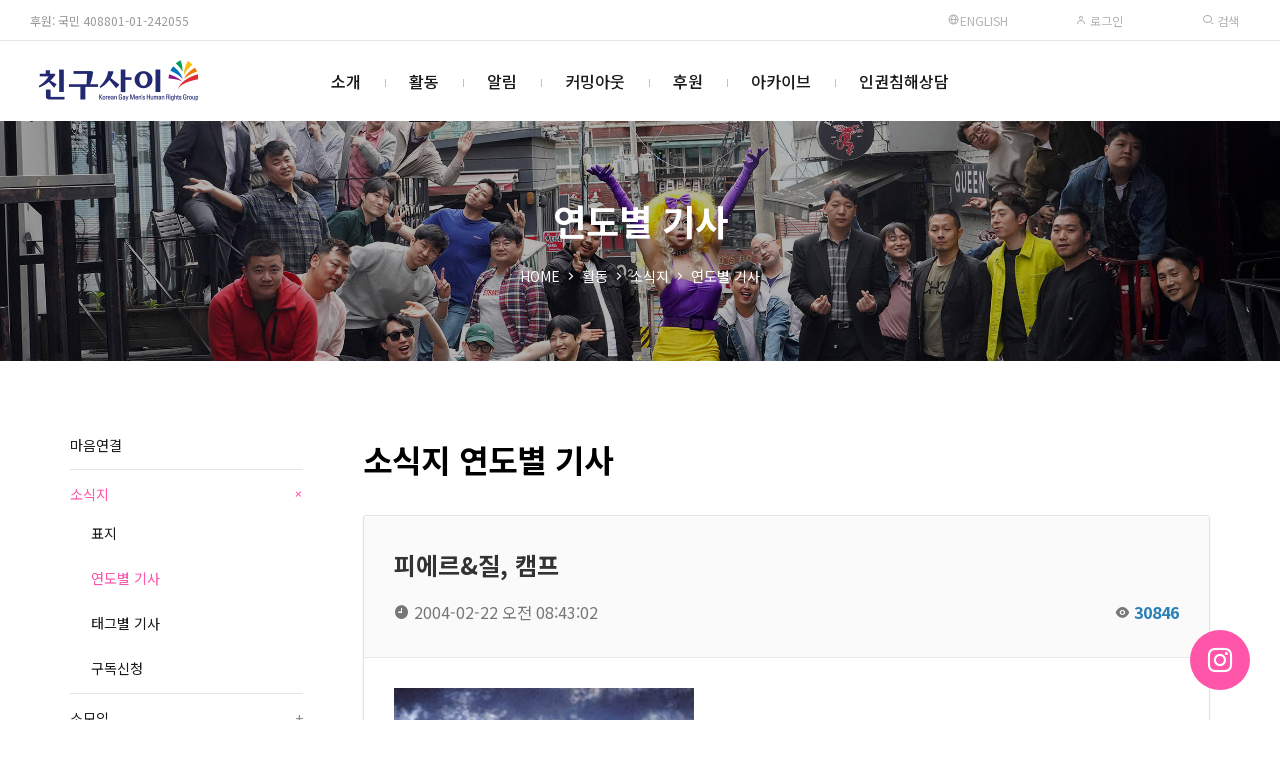

--- FILE ---
content_type: text/html; charset=UTF-8
request_url: https://chingusai.net/xe/index.php?document_srl=124741&comment_srl=124745&mid=newsletter
body_size: 22402
content:


<!DOCTYPE html>
<html lang="ko">
<head>
<!-- META -->
<meta charset="utf-8">
<meta name="Generator" content="XpressEngine">
<meta http-equiv="X-UA-Compatible" content="IE=edge">
<meta name="viewport" content="width=device-width, initial-scale=1.0, minimum-scale=1.0, maximum-scale=1.0, user-scalable=0">
<!-- TITLE -->
<title>소식지 연도별 기사 - 피에르&amp;질, 캠프</title>
<!-- CSS -->
<link rel="stylesheet" href="/xe/common/css/xe.css?20160921173249" />
<link rel="stylesheet" href="/xe/files/css/newsletter.css?20170507161152" />
<link rel="stylesheet" href="/xe/modules/board/skins/xet_infinite_board/css/xeicon-2.3.3/xeicon.css?20211221212451" />
<link rel="stylesheet" href="/xe/modules/board/skins/xet_infinite_board/css/responsive.css?20211221212451" />
<link rel="stylesheet" href="/xe/modules/board/skins/xet_infinite_board/css/hint.min.css?20211221212451" />
<link rel="stylesheet" href="/xe/modules/board/skins/xet_infinite_board/css/board.css?20211221212451" />
<link rel="stylesheet" href="/xe/modules/board/skins/xet_infinite_board/css/view_document.css?20211221212451" />
<link rel="stylesheet" href="/xe/modules/board/skins/xet_infinite_board/css/comment.css?20211221212451" />
<link rel="stylesheet" href="/xe/modules/board/skins/xet_infinite_board/css/write_form.css?20211221212451" />
<link rel="stylesheet" href="/xe/modules/board/skins/xet_infinite_board/css/button_flat.css?20211221212451" />
<link rel="stylesheet" href="/xe/modules/board/skins/xet_infinite_board/css/_style_list.css?20211221214708" />
<link rel="stylesheet" href="/xe/modules/board/skins/xet_infinite_board/css/_style_webzine.css?20211221212451" />
<link rel="stylesheet" href="/xe/modules/board/skins/xet_infinite_board/css/_style_gallery.css?20250503203026" />
<link rel="stylesheet" href="/xe/modules/board/skins/xet_infinite_board/css/venobox-custom.css?20211221212451" />
<link rel="stylesheet" href="/xe/modules/editor/skins/ckeditor/css/default.css?20160921174521" />
<link rel="stylesheet" href="/xe/common/xeicon/xeicon.min.css?20160921173249" />
<link rel="stylesheet" href="/xe/common/js/plugins/jquery.fileupload/css/jquery.fileupload.css?20160921173249" />
<link rel="stylesheet" href="/xe/common/js/plugins/jquery.fileupload/css/style.css?20160921173249" />
<link rel="stylesheet" href="/xe/layouts/xet_rest/fonts/XEIcon-2.3.3/xeicon.css?20250502213732" />
<link rel="stylesheet" href="/xe/layouts/xet_rest/css/plugins/animate.min.css?20250502213732" />
<link rel="stylesheet" href="/xe/layouts/xet_rest/css/plugins/owl.carousel.min.css?20250502213732" />
<link rel="stylesheet" href="/xe/layouts/xet_rest/css/plugins/swipebox-custom.css?20250502213732" />
<link rel="stylesheet" href="/xe/layouts/xet_rest/css/bootstrap-modal.css?20250502213731" />
<link rel="stylesheet" href="/xe/layouts/xet_rest/css/accordion-menu.css?20250502213731" />
<link rel="stylesheet" href="/xe/layouts/xet_rest/css/button.min.css?20250502213731" />
<link rel="stylesheet" href="/xe/layouts/xet_rest/css/responsive.min.css?20250502213731" />
<link rel="stylesheet" href="/xe/layouts/xet_rest/css/responsive-grid.min.css?20250502213731" />
<link rel="stylesheet" href="/xe/layouts/xet_rest/css/base.min.css?20250502213731" />
<link rel="stylesheet" href="/xe/layouts/xet_rest/css/layout.css?20250507190552" />
<link rel="stylesheet" href="/xe/layouts/xet_rest/css/layout-responsive.css?20250502213731" />
<link rel="stylesheet" href="/xe/layouts/xet_rest/css/plugins/swiper.min.css?20250502213732" />
<link rel="stylesheet" href="/xe/modules/editor/styles/default/style.css?20160921174521" />
<link rel="stylesheet" href="/xe/files/faceOff/676/594/layout.css?20250506212038" />
<!-- JS -->
<!--[if lt IE 9]><script src="/xe/common/js/jquery-1.x.js?20160921173249"></script>
<![endif]--><!--[if gte IE 9]><!--><script src="/xe/common/js/jquery.js?20160921173249"></script>
<!--<![endif]--><script src="/xe/common/js/modernizr.js?20160921173249"></script>
<script src="/xe/common/js/x.js?20160921173249"></script>
<script src="/xe/common/js/common.js?20160921174630"></script>
<script src="/xe/common/js/js_app.js?20160921173249"></script>
<script src="/xe/common/js/xml_handler.js?20160921173249"></script>
<script src="/xe/common/js/xml_js_filter.js?20160921174630"></script>
<script src="/xe/modules/board/tpl/js/board.js?20160921174520"></script>
<script src="/xe/modules/board/skins/xet_infinite_board/js/jquery.plugins.min.js?20211221212451"></script>
<script src="/xe/modules/editor/tpl/js/editor_common.js?20160921174521"></script>
<script src="/xe/modules/editor/tpl/js/editor.app.js?20160921174521"></script>
<script src="/xe/modules/editor/skins/ckeditor/js/xe_interface.js?20160921174521"></script>
<script src="/xe/layouts/xet_rest/js/plugins/jquery.waypoints.min.js?20250502213734"></script>
<script src="/xe/layouts/xet_rest/js/plugins/wow.min.js?20250502213735"></script>
<script src="/xe/layouts/xet_rest/js/plugins/jarallax.min.js?20250502213734"></script>
<script src="/xe/layouts/xet_rest/js/plugins/jarallax-video.min.js?20250502213734"></script>
<script src="/xe/layouts/xet_rest/js/plugins/jarallax-element.min.js?20250502213734"></script>
<script src="/xe/layouts/xet_rest/js/plugins/TweenMax.min.js?20250502213735"></script>
<!-- RSS -->
<link rel="alternate" type="application/rss+xml" title="RSS" href="https://chingusai.net/xe/newsletter/rss" /><link rel="alternate" type="application/atom+xml" title="Atom" href="https://chingusai.net/xe/newsletter/atom" /><!-- ICON -->
<link rel="shortcut icon" href="https://chingusai.net/xe/files/attach/xeicon/favicon.ico" /><link rel="apple-touch-icon" href="https://chingusai.net/xe/files/attach/xeicon/mobicon.png" />

<link href="//fonts.googleapis.com/css?family=Raleway:100,200,300,400,500,600,700" rel="stylesheet" type="text/css">
<link href="//fonts.googleapis.com/earlyaccess/notosanskr.css" rel="stylesheet" type="text/css">
<link href="//maxcdn.bootstrapcdn.com/font-awesome/4.7.0/css/font-awesome.min.css" rel="stylesheet" type="text/css">
<link href="//cdn.jsdelivr.net/npm/xeicon@2.3.3/xeicon.min.css" rel="stylesheet" type="text/css">
<style> .xe_content { font-size:13px; }</style>
<link rel="canonical" href="https://chingusai.net/xe/newsletter/124741" />
<meta name="description" content="피에르&amp;질 Pierre et Gilles 1976년, 파티장에서 만난 이후 그들은 곧 사랑에 빠졌다. 사랑은 그들의 직업에까지 영향을 미쳤다. 그들은 '피에르와 질'이라는 이름으로 함께 사진 작업을 지속해오고 있다. 피에르가 주로 사진을 찍는데 주력한다면, 질은 미쟝센 세팅을 도맡는다. 질이 꽃무늬 벽지를 세팅하는 동안, 피에르는 렌즈를 장착하는 것이다. 가끔 그들은 모델 선정 때문에 다투기도 하지만 이내 두 사람이 선택한 모델들을 모두 선별하는 것으로, 또는 수렴가능한 선택지로 그들의 갈등은 원만히 해결되기도 한다. 한때 '키치Kisch'로 분류되어 그들의 작품이 폄하되기도 했지만, 지금 '피에르와 질'은 프랑스 사진계의 대표 명사처럼 여겨지고 있다. Le Petit Communiste St Jean et St Jacques 1989 St Sebastian 1987 불경 피에르&amp;질의 사진은 때로 불경스럽다. 이 불경함은 그들이 선택한 키치의 질료들 위로 불궈져나온 에이도스. 그들은 닥치는 대로 스테레오 타입의 질료들을 수집한다. 카톨릭, 그노시즘, 소비에트의 프로파간다, 텔레비젼, 영화, 음반 자킷 등등.... 그들이 수집한 스테레토 타입의 이미지들은 신디 셔먼의 사진들처럼 '전형성'을 타킷으로 삼기 위해 선택된 것들이다. 그들이 포착한 이미지는 전형적이고 반복되는 것들이며, 피에르&amp;질은 이내 그 이미지를 에로티시즘으로 채색해버린다. 소비에트의 프로파간다와 중세 수도사들의 호모 아이콘이었던 성 세바스찬은 금세 호모에로틱한 주술에 포획된다. Medusa Model: Nina Hagen Portrait of Jean-Paul Gautier The Crying Sailor Le Garcon Attache 1993 (first version) Model: Charly Album Cover:Enchanted Marc Almond 1990 모델 피에르&amp;질과 함께 작업한 모델들의 리스트는 화려하다. 무명 모델들이 더 많았지만, 장 폴 고티에, 니나 헤이건, 보이 조지, 마돈나, 마이클 잭슨, 카트린느 드뇌브, 마크 알몽드 등과 같은 유명 인사들도 함께 참여했다. 특히 마크 알몽드와는 앨범 커버 사진을 여러 장 찍기도 했다. 대중 신화의 주역들인 스타들은 피에르&amp;질이 선별해낸 스테레오 타입의 이미지 속에서 다시 한 번 드랙 분장을 한 채 등장하며, 이들의 스타성은 피에르&amp;질 특유의 캠프적인 공간 속에서 부드럽게 해체된다. St Martin 1989 Models: Karim, Marc Almond Portrait of Tilda Swinton Pierre et Gille, Sainte Afflig&amp;eacute;e, 1991 전형성 이런 질문이 가능하다. 피에르&amp;질은 왜 역사화에 집착했을까? 드랙 분장한 배우들의 출연이 곧 호모 에로티시즘을 보증한다, 라는 명제로는 설명이 부족하다. 그건 외려 손쉬운 해결이다. 미국의 어느 시골 마을에서 매년 열려지는 그림 축제가 있다. 사람들이 잘 알고 있는 유명 그림들을 마을 주민들이 그림 속 모델과 똑같이 분장해서 유명화를 연극 무대 위에서 그대로 복제하듯 재현하는 축제다. 항상 예매표는 일찍 동이 나 버리고, 매년 축제는 성황리에 끝이 난다. 이 축제에 내장된 기본적인 파토스는 '전형성의 권력'에 놓여져 있다. 그대로 복제하겠다는 뚜렷한 저의가 내장된 인공적인 재현은 늘 해체와 재구성을 기본 모토로 삼는다. 전형적인 이미지를 훼손하는 즐거움과 기쁨, 다시 복원한다는 정당성 아래에서의 키득거림, 그것이 곧 모방 예술의 근간을 이루는 것이다. 예컨대, 피에르&amp;질의 사진 작업의 원초적인 파토스는 '캠프적 감수성'이며, 캠프 문화는 항상 전형성을 모방하는 동시에 전형성을 문제삼고, 조롱하며, 재구성하는 힘을 갖고 있다. Le Petit Jardinier 1993 Model: Didier Le petit roumain &amp;#8211; Drago, 1999 캠프camp 피에르&amp;질은 모델들 대신 자신들이 직접 사진의 모델이 되기도 한다. 그들은 그들 스스로 '피에르&amp;질'의 아이콘이 되어 버렸다. 현존하는 사진 작가 중 호모 에로티시즘에 관한 한 그들의 반짝거리는 캠프 미학에 견줄만한 이는 아마 없을 것이다. 유치할 정도의 잡다한 인공 꽃장식과 색색의 벽지들, 그리고 반짝거리는 미쟝센은 게이 캠프 문화의 장식성을 보증하는 낯익은 사물들이며, 키치가 '진정성'과 대립할 필요 없이 일군의 커뮤니티의 문화로써 자생할 수 있음을, 그 힘이 여전히 유효함을 증언하는 표징들이다. 그러나 인공의 왕국, 그건 여전히 보들레르식 나르시시즘의 원천을 제공한다. 또한 언젠가는 그렇게 덧없이 소멸해갈 것이다. 사진을 더 보시려거든 http://www.geocities.com/SoHo/Square/6807/pg/pg.html http://www.denoirmont.com/artistes/galeries/pg6gb.html 피에르&amp;질 소개와 인터뷰/영문 http://..." />
<meta property="og:locale" content="ko_KR" />
<meta property="og:type" content="article" />
<meta property="og:url" content="https://chingusai.net/xe/newsletter/124741" />
<meta property="og:title" content="소식지 연도별 기사 - 피에르&amp;질, 캠프" />
<meta property="og:description" content="피에르&amp;질 Pierre et Gilles 1976년, 파티장에서 만난 이후 그들은 곧 사랑에 빠졌다. 사랑은 그들의 직업에까지 영향을 미쳤다. 그들은 '피에르와 질'이라는 이름으로 함께 사진 작업을 지속해오고 있다. 피에르가 주로 사진을 찍는데 주력한다면, 질은 미쟝센 세팅을 도맡는다. 질이 꽃무늬 벽지를 세팅하는 동안, 피에르는 렌즈를 장착하는 것이다. 가끔 그들은 모델 선정 때문에 다투기도 하지만 이내 두 사람이 선택한 모델들을 모두 선별하는 것으로, 또는 수렴가능한 선택지로 그들의 갈등은 원만히 해결되기도 한다. 한때 '키치Kisch'로 분류되어 그들의 작품이 폄하되기도 했지만, 지금 '피에르와 질'은 프랑스 사진계의 대표 명사처럼 여겨지고 있다. Le Petit Communiste St Jean et St Jacques 1989 St Sebastian 1987 불경 피에르&amp;질의 사진은 때로 불경스럽다. 이 불경함은 그들이 선택한 키치의 질료들 위로 불궈져나온 에이도스. 그들은 닥치는 대로 스테레오 타입의 질료들을 수집한다. 카톨릭, 그노시즘, 소비에트의 프로파간다, 텔레비젼, 영화, 음반 자킷 등등.... 그들이 수집한 스테레토 타입의 이미지들은 신디 셔먼의 사진들처럼 '전형성'을 타킷으로 삼기 위해 선택된 것들이다. 그들이 포착한 이미지는 전형적이고 반복되는 것들이며, 피에르&amp;질은 이내 그 이미지를 에로티시즘으로 채색해버린다. 소비에트의 프로파간다와 중세 수도사들의 호모 아이콘이었던 성 세바스찬은 금세 호모에로틱한 주술에 포획된다. Medusa Model: Nina Hagen Portrait of Jean-Paul Gautier The Crying Sailor Le Garcon Attache 1993 (first version) Model: Charly Album Cover:Enchanted Marc Almond 1990 모델 피에르&amp;질과 함께 작업한 모델들의 리스트는 화려하다. 무명 모델들이 더 많았지만, 장 폴 고티에, 니나 헤이건, 보이 조지, 마돈나, 마이클 잭슨, 카트린느 드뇌브, 마크 알몽드 등과 같은 유명 인사들도 함께 참여했다. 특히 마크 알몽드와는 앨범 커버 사진을 여러 장 찍기도 했다. 대중 신화의 주역들인 스타들은 피에르&amp;질이 선별해낸 스테레오 타입의 이미지 속에서 다시 한 번 드랙 분장을 한 채 등장하며, 이들의 스타성은 피에르&amp;질 특유의 캠프적인 공간 속에서 부드럽게 해체된다. St Martin 1989 Models: Karim, Marc Almond Portrait of Tilda Swinton Pierre et Gille, Sainte Afflig&amp;eacute;e, 1991 전형성 이런 질문이 가능하다. 피에르&amp;질은 왜 역사화에 집착했을까? 드랙 분장한 배우들의 출연이 곧 호모 에로티시즘을 보증한다, 라는 명제로는 설명이 부족하다. 그건 외려 손쉬운 해결이다. 미국의 어느 시골 마을에서 매년 열려지는 그림 축제가 있다. 사람들이 잘 알고 있는 유명 그림들을 마을 주민들이 그림 속 모델과 똑같이 분장해서 유명화를 연극 무대 위에서 그대로 복제하듯 재현하는 축제다. 항상 예매표는 일찍 동이 나 버리고, 매년 축제는 성황리에 끝이 난다. 이 축제에 내장된 기본적인 파토스는 '전형성의 권력'에 놓여져 있다. 그대로 복제하겠다는 뚜렷한 저의가 내장된 인공적인 재현은 늘 해체와 재구성을 기본 모토로 삼는다. 전형적인 이미지를 훼손하는 즐거움과 기쁨, 다시 복원한다는 정당성 아래에서의 키득거림, 그것이 곧 모방 예술의 근간을 이루는 것이다. 예컨대, 피에르&amp;질의 사진 작업의 원초적인 파토스는 '캠프적 감수성'이며, 캠프 문화는 항상 전형성을 모방하는 동시에 전형성을 문제삼고, 조롱하며, 재구성하는 힘을 갖고 있다. Le Petit Jardinier 1993 Model: Didier Le petit roumain &amp;#8211; Drago, 1999 캠프camp 피에르&amp;질은 모델들 대신 자신들이 직접 사진의 모델이 되기도 한다. 그들은 그들 스스로 '피에르&amp;질'의 아이콘이 되어 버렸다. 현존하는 사진 작가 중 호모 에로티시즘에 관한 한 그들의 반짝거리는 캠프 미학에 견줄만한 이는 아마 없을 것이다. 유치할 정도의 잡다한 인공 꽃장식과 색색의 벽지들, 그리고 반짝거리는 미쟝센은 게이 캠프 문화의 장식성을 보증하는 낯익은 사물들이며, 키치가 '진정성'과 대립할 필요 없이 일군의 커뮤니티의 문화로써 자생할 수 있음을, 그 힘이 여전히 유효함을 증언하는 표징들이다. 그러나 인공의 왕국, 그건 여전히 보들레르식 나르시시즘의 원천을 제공한다. 또한 언젠가는 그렇게 덧없이 소멸해갈 것이다. 사진을 더 보시려거든 http://www.geocities.com/SoHo/Square/6807/pg/pg.html http://www.denoirmont.com/artistes/galeries/pg6gb.html 피에르&amp;질 소개와 인터뷰/영문 http://..." />
<meta property="article:published_time" content="2004-02-22T08:43:02+00:00" />
<meta property="article:modified_time" content="2019-11-12T17:33:57+00:00" />
<meta property="og:image" content="https://chingusai.net/xe/./files/attach/images/296431/741/124/758b35c9e417c6d0be2cf45412f6456b.jpg" />
<meta property="og:image:width" content="300" />
<meta property="og:image:height" content="371" />
<script type="text/javascript"> var captchaTargetAct = new Array("procBoardInsertDocument","procBoardInsertComment","procIssuetrackerInsertIssue","procIssuetrackerInsertHistory","procTextyleInsertComment","procMemberFindAccount","procMemberResendAuthMail","procMemberInsert"); var recaptchaPublicKey = "6Lf7afYSAAAAAB_92In_Fwgf0fv2Ml5_hVHYcmyV"; </script>
<style type="text/css">
	.main_img_h { height: 300px}
	.main_img_h2 { height: 300px}
	@media (min-width: 992px) {	
		.main_img_h { height: 600px}
		.main_img_h2 { height: 300px}		
	}
	/* background color */
	#xet-scroll-to-section a.current:after,
	.ball-pulse > div,
	.xet-guide,
	.xet-guide-floating a,
	.xet-tel-floating a,
	.xet-slider-pagination.swiper-pagination-progressbar .swiper-pagination-progressbar-fill,
	.xet-slider .swiper-pagination-progress .swiper-pagination-progressbar,
	.owl-rest .owl-dots .owl-dot.active span, .owl-rest .owl-dots .owl-dot:hover span,
	.xet-nav-ul .megamenu-inner ul li p > a:after,
	.xet-btn:hover,
	.bg-theme {
		background-color: #ff56aa !important;
	}
	
	/* color */
	#xet-scroll-to-section a.current,
	.xet-rest-masonry-filter button.current,
	.xet-accordion-menu li.active>a,
	.dark.xet-accordion-menu li.active>a,
	.text-theme {
		color: #ff56aa !important;
	}
	
	/* border color */
	#loading-bar.spinner .spinner-icon {
		border-top-color:  #ff56aa !important;
		border-left-color: #ff56aa !important;
	}
	.xet-nav-ul ul li:hover > a,
	.xet-nav-ul ul li:hover > button {
		border-left-color: #ff56aa !important;
	}
	.xet-slider .xet-slider-container .vertical-align {
		background-color: rgba(0,0,0,.1);
	}
	.xet-slider .xet-slider-container {
	    height: calc(30vh);
	}
	@media (min-width: 992px) {	
		.xet-slider .xet-slider-container {
		    height: calc(40vh);
		}
	}
	.xet-banner {
	    background-image: url(https://chingusai.net/xe/files/attach/images/594676/302d034feb7cd76bbe4021d8408e1e8b.jpg);
	}
/* 서브 설정 */
	
		.xet-page-top {
		background-image: url(https://chingusai.net/xe/files/attach/images/594676/e6efd68659d0d9796ab7d8b7c77c6706.jpg);
	}	
	.xet-page-top .vertical-align {
		background-color: rgba(0,0,0,.3);
	}
					@media (min-width: 992px) {	
		.xet-page-top {
			height: 240px;
		}
	}
	</style>
<style type="text/css">
	.wow {
		visibility: visible !important;
	}
</style>
<style type="text/css">
				
		body.popup-body .viewDocument {padding: 5px 15px}	
		</style>
<style type="text/css">
						.baord_gallery .item { width:320px; margin-bottom:15px}
			</style><script>
//<![CDATA[
var current_url = "https://chingusai.net/xe/?document_srl=124741&comment_srl=124745&mid=newsletter";
var request_uri = "https://chingusai.net/xe/";
var current_mid = "newsletter";
var waiting_message = "서버에 요청 중입니다. 잠시만 기다려주세요.";
var ssl_actions = new Array();
var default_url = "https://chingusai.net/xe/";
var http_port = 80;var https_port = 443;var enforce_ssl = true;xe.current_lang = "ko";
xe.cmd_find = "찾기";
xe.cmd_cancel = "취소";
xe.cmd_confirm = "확인";
xe.msg_no_root = "루트는 선택 할 수 없습니다.";
xe.msg_no_shortcut = "바로가기는 선택 할 수 없습니다.";
xe.msg_select_menu = "대상 메뉴 선택";
//]]>
</script>
</head>
<body>
	
<!-- // IE browser check //-->
<!-- // IE OLD browser check //-->
<!-- // css //-->
<!-- Demo Setting -->


<script>
(function($) {
	$('html').addClass('no-cssanimations');
})(jQuery);
</script>
	
<div id="loading-bar" class="spinner"><div class="spinner-icon"></div></div><div class="xet-layout">
	
	<header id="xet-header" class="xet-header   ">	
				<div class="xet-header-top xet-clearfix text-uppercase hidden-xs hidden-sm visible-md-block">
			<div class="float-left pd-l30 fs-12 h-tel"><a href="/xe/regular" style="color:#999999">후원: 국민 408801-01-242055 </a></div>			
			<div class="float-right">	
				<ul class="ul xet-clearfix">
					<li class="fs-12 h_date">		
                    <a href="/xe/Introduction" target="_blank"><i class="xi-globus"></i> English </a>     
					</li>						
					<li>
													
							<button type="button" class="xet-acc-btn" data-toggle="modal" data-target="#modal-user"><i class="xi-user-o"></i> 로그인</button>	
									
					</li>				
							
												
					<li>
						<button type="button" class="" title="검색" data-toggle="modal" data-target="#modal-search"><i class="xi-search"></i> 검색</button>
					</li>						
				</ul>	
			</div>	
		</div>		<div class="xet-header-body ">
			<div class="xet-clearfix">
					
				<div class="float-left visible-xs visible-sm hidden-md">
					<button class="xet-toggle-menu push-left push-body">MENU<span></span></button>		
				</div>
				
				<div class="xet-header-logo mg-l10 mg-md-l30 float-md-left text-center text-md-left">
					<a href="https://chingusai.net/" class="text-theme">
													
							<img src="https://chingusai.net/xe/files/attach/images/594676/3cf3aed14457ed2c9560ee32c1d5c1d0.png" class="logo-img-w" />
							<img src="https://chingusai.net/xe/files/attach/images/594676/73fd89181a1bf169abeaac2840077b1d.png" class="logo-img-b" />							
											</a>
				</div>		
				
						
				
				<div class="hidden-xs hidden-sm visible-md-block">					
					<nav class="xet-nav float-center position-inherit">
						<ul class="xet-nav-ul xet-clearfix">		
												
							<li class="nav-li">
								<a href="https://chingusai.net/xe/intro01">소개</a>			
																						
								<ul class="submenu">
									<li>
										<a href="https://chingusai.net/xe/intro01"><span>가치와 비전</span></a>
																													</li><li>
										<a href="https://chingusai.net/xe/intro02"><span>조직</span></a>
																													</li><li>
										<a href="https://chingusai.net/xe/finance"><span>살림</span></a>
																													</li><li>
										<a href="https://chingusai.net/xe/history"><span>연혁</span></a>
																													</li><li>
										<a href="https://chingusai.net/xe/map"><span>오시는길</span></a>
																													</li>								</ul>															</li>							
												
							<li class="nav-li">
								<a href="https://chingusai.net/xe/newsletter01" class="current">활동</a>			
																						
								<ul class="submenu">
									<li>
										<a href="/xe/main_connect" target="_blank"><span>마음연결</span></a>
																													</li><li class="current">
										<a href="https://chingusai.net/xe/newsletter01"><span>소식지</span></a>
										<span class="child"></span>										<ul class="submenu">
											<li>
												<a href="https://chingusai.net/xe/newsletter01"><span>표지</span></a>								
											</li><li class="current">
												<a href="https://chingusai.net/xe/newsletter"><span>연도별 기사</span></a>								
											</li><li>
												<a href="https://chingusai.net/xe/index.php?mid=newsletter&amp;act=dispBoardTagList"><span>태그별 기사</span></a>								
											</li><li>
												<a href="https://chingusai.net/xe/application"><span>구독신청</span></a>								
											</li>										</ul>									</li><li>
										<a href="https://chingusai.net/xe/marineboy"><span>소모임</span></a>
										<span class="child"></span>										<ul class="submenu">
											<li>
												<a href="https://chingusai.net/xe/marineboy"><span>마린보이</span></a>								
											</li><li>
												<a href="https://chingusai.net/xe/g_voice"><span>지보이스</span></a>								
											</li><li>
												<a href="https://chingusai.net/xe/book"><span>책읽당</span></a>								
											</li><li>
												<a href="https://chingusai.net/xe/imagination"><span>문학상상</span></a>								
											</li><li>
												<a href="https://chingusai.net/xe/pl"><span>가진 사람들</span></a>								
											</li>										</ul>									</li>								</ul>															</li>							
												
							<li class="nav-li">
								<a href="https://chingusai.net/xe/notice">알림</a>			
																						
								<ul class="submenu">
									<li>
										<a href="https://chingusai.net/xe/notice"><span>공지사항</span></a>
																													</li><li>
										<a href="https://chingusai.net/xe/subscription"><span>행사신청</span></a>
																													</li><li>
										<a href="https://chingusai.net/xe/schedule"><span>전체일정</span></a>
																													</li><li>
										<a href="https://chingusai.net/xe/FAQ2019"><span>FAQ</span></a>
																													</li>								</ul>															</li>							
												
							<li class="nav-li">
								<a href="https://chingusai.net/xe/comingout">커밍아웃</a>			
															</li>							
												
							<li class="nav-li">
								<a href="https://chingusai.net/xe/regular">후원</a>			
																						
								<ul class="submenu">
									<li>
										<a href="https://chingusai.net/xe/regular"><span>정기후원</span></a>
																													</li><li>
										<a href="https://chingusai.net/xe/support_130502"><span>일시후원</span></a>
																													</li><li>
										<a href="https://happylog.naver.com/hlog/chingusai/donation" target="_blank"><span>해피빈 후원</span></a>
																													</li>								</ul>															</li>							
												
							<li class="nav-li">
								<a href="https://chingusai.net/xe/library">아카이브</a>			
																						
								<ul class="submenu">
									<li>
										<a href="https://chingusai.net/xe/library"><span>자료실</span></a>
																													</li><li>
										<a href="https://chingusai.net/xe/interview_qna"><span>취재 및 리포트 자료</span></a>
																													</li><li>
										<a href="https://chingusai.net/xe/news"><span>뉴스스크랩</span></a>
																													</li><li>
										<a href="http://115.68.22.227/xe/"><span>프로젝트</span></a>
										<span class="child"></span>										<ul class="submenu">
											<li>
												<a href="/photovoice" target="_blank"><span>포토보이스</span></a>								
											</li><li>
												<a href="https://chingusai.net/xe/family_gathering"><span>성소수자 가족모임</span></a>								
											</li><li>
												<a href="https://chingusai.net/xe/smartphonemovie"><span>게이봉박두</span></a>								
											</li><li>
												<a href="http://helloidaho.chingusai.net" target="_blank"><span>엄마한테 차마못한 이야기</span></a>								
											</li><li>
												<a href="https://chingusai.net/xe/mydrawings"><span>내그림</span></a>								
											</li><li>
												<a href="https://chingusai.net/xe/lgbt_project"><span>인권지지 프로젝트</span></a>								
											</li>										</ul>									</li><li>
										<a href="https://chingusai.net/xe/youth"><span>청소년 사업</span></a>
										<span class="child"></span>										<ul class="submenu">
											<li>
												<a href="https://chingusai.net/xe/youth"><span>청소년 사업 소개</span></a>								
											</li><li>
												<a href="https://chingusai.net/xe/youthvoice"><span>목소리를 내자</span></a>								
											</li><li>
												<a href="https://chingusai.net/xe/youthconnect"><span>퀴어-잇다</span></a>								
											</li><li>
												<a href="https://chingusai.net/xe/youthnotice"><span>게시판</span></a>								
											</li>										</ul>									</li><li>
										<a href="https://chingusai.net/xe/join_member"><span>가입인사</span></a>
																													</li><li>
										<a href="https://chingusai.net/xe/freeboard"><span>자유게시판</span></a>
																													</li><li>
										<a href="https://chingusai.net/xe/gaylife"><span>회원게시판</span></a>
																													</li><li>
										<a href="https://chingusai.net/xe/action"><span>활동스케치</span></a>
																													</li>								</ul>															</li>							
												
							<li class="nav-li">
								<a href="https://chingusai.net/xe/counseling">인권침해상담</a>			
															</li>							
													</ul>
					</nav>
				</div>
			</div>		
		</div>	
	</header>	
	
		
	
	<section class="xet-section">
				<div class="xet-page-top xet-bg-cover">
			<div class="vertical-align">
				<div class="inner middle">
					<div class="xet-container">		
												<div class="text-xs-center text-sm-center text-md-left wow fadeInUp" data-wow-delay="0s">				
							<h2 class="text-center">			
								<span class="">						
																	연도별 기사										
								</span>							
							</h2>
						</div>
																		<div class="xet-page-path mg-t20 text-xs-center text-sm-center text-md-left wow fadeInUp" data-wow-delay="0.2s">	
							<ul class="ul text-center">
								<li><a href="https://chingusai.net/">HOME</a></li>
								<li><i class="xi-angle-right-min"></i></li>								<li><a href="https://chingusai.net/xe/newsletter01">활동</a></li>								<li><i class="xi-angle-right-min"></i></li>								<li><a href="https://chingusai.net/xe/newsletter01">소식지</a></li>								<li><i class="xi-angle-right-min"></i></li>								<li><a href="https://chingusai.net/xe/newsletter">연도별 기사</a></li>							</ul>
						</div>
											</div>
				</div>
			</div>
		</div>
				
				<div class="xet-page-lnb text-center visible-xs visible-sm hidden-md wow fadeIn">	
			<div class="xet-lnb">
				<div class="xet-lnb-ul xet-clearfix" id="xet-lnb">			
											<a href="/xe/main_connect" target="_blank"><span>마음연결</span></a>							
											<a href="https://chingusai.net/xe/newsletter01" class="active"><span>소식지</span></a>							
											<a href="https://chingusai.net/xe/marineboy"><span>소모임</span></a>							
								
				</div>
			</div>			<div class="xet-lnb xet-lnb2">
				<div class="xet-lnb-ul xet-clearfix" id="xet-lnb2">			
											<a href="https://chingusai.net/xe/newsletter01"><span>표지</span></a>
											<a href="https://chingusai.net/xe/newsletter" class="active"><span>연도별 기사</span></a>
											<a href="https://chingusai.net/xe/index.php?mid=newsletter&amp;act=dispBoardTagList"><span>태그별 기사</span></a>
											<a href="https://chingusai.net/xe/application"><span>구독신청</span></a>
								
				</div>
			</div>		</div>	
			</section>	
		
	
		
		<div class="wow fadeIn pd-xs-t15 pd-sm-t30 pd-md-t60 pd-xs-b15 pd-sm-b30 pd-md-b60">
		<div class="xet-container">
			<div class="xet-row">			
								<div class="hidden-xs hidden-sm visible-md">
					<aside class="col-xs-12 col-sm-12 col-md-3">
						<nav class="xet-nav-m xet-accordion-menu pd-r30">
							<ul class="xet-lnb-v">
								<li>				
									<a href="/xe/main_connect" target="_blank">마음연결</a>			
																	</li><li class="active">				
									<a href="https://chingusai.net/xe/newsletter01" class="submenu-indicator-minus">소식지</a>			
									<ul class="submenu">
										<li>									
											<a href="https://chingusai.net/xe/newsletter01">표지</a>											
										</li><li class="active">									
											<a href="https://chingusai.net/xe/newsletter" class="submenu-indicator-minus">연도별 기사</a>											
										</li><li>									
											<a href="https://chingusai.net/xe/index.php?mid=newsletter&amp;act=dispBoardTagList">태그별 기사</a>											
										</li><li>									
											<a href="https://chingusai.net/xe/application">구독신청</a>											
										</li>									</ul>								</li><li>				
									<a href="https://chingusai.net/xe/marineboy">소모임</a>			
									<ul class="submenu">
										<li>									
											<a href="https://chingusai.net/xe/marineboy">마린보이</a>											
										</li><li>									
											<a href="https://chingusai.net/xe/g_voice">지보이스</a>											
										</li><li>									
											<a href="https://chingusai.net/xe/book">책읽당</a>											
										</li><li>									
											<a href="https://chingusai.net/xe/imagination">문학상상</a>											
										</li><li>									
											<a href="https://chingusai.net/xe/pl">가진 사람들</a>											
										</li>									</ul>								</li>		
							</ul>		
						</nav>			
					</aside>
				</div>
								<div class="col-xs-12 col-sm-12 col-md-9 xet-content xet-clearfix"><script>
//<![CDATA[
var request_uri = "https://chingusai.net/xe/";
var current_mid = "newsletter";
var popup_url = "https://chingusai.net/xe/newsletter/";
var thumb_width = 320;
var page_offset = 50;
var align = true;
var position = false;
var gutter = 15;
var out_border = 0;
var img_movie_popup = "false";
var content_popup = "false";
var link_popup = "false";
var skin_color = "white";
//]]>
</script>
<!--[if lte IE 9]>
<script>
jQuery(function($){
	placeholder();
});
</script>
<![endif]-->

<!-- // Board Start // -->
<div id="xet_board" class="white">
	
			<!-- // 상단 내용 // -->
		<div class="header_text"><div style="font-size: 32px;padding: 14px 0 17px 0;font-weight: bold;color: black;">소식지 연도별 기사</div></div>	
		
		<!-- // 게시판 제목, 부제목 // -->
			
		
	
	<div class="viewDocument no-popup">	
	<div class="boardRead r3">			
				
		<!-- // 헤더 // -->
		<div class="boardReadHeader">
			
			<div class="titleArea">
								<span class="title">피에르&amp;질, 캠프</span>
			</div>
			
						<div class="title_info xet_clearfix">
				<div class="float_left">
										<span class="info"><i class="xi-time" title="등록일"></i> 2004-02-22 오전 08:43:02</span>									</div>
				<div class="float_right count_wrp">					
					<span class="count">
						<i class="xi-eye" title="조회 수"></i> <strong>30846</strong>
					</span>																			</div>
			</div>			
		</div>	
		
		<!-- // 확장 변수 // -->
			    <table border="0" cellspacing="0" summary="Extra Form" class="extraVarsView">
					</table>			
		
		
											
						
				
		
				
		<div class="boardReadBody">	
			<!-- // 이 게시물을... 출력 설정 // -->
							<!--BeforeDocument(124741,2588)--><div class="document_124741_2588 xe_content"><img src="/xe/files/attach/images/296431/741/124/758b35c9e417c6d0be2cf45412f6456b.jpg" border="0" alt="" /><br /><br /><font color=8F380D><b>피에르&질 Pierre et Gilles</b></font><br />
<img src=http://sohappy.or.kr/bbs/data/arcade2/pi18.jpg><br />
<br />
<br />
1976년, 파티장에서 만난 이후 그들은 곧 사랑에 빠졌다. 사랑은 그들의 직업에까지 영향을 미쳤다. 그들은 '피에르와 질'이라는 이름으로 함께 사진 작업을 지속해오고 있다. <br />
<br />
피에르가 주로 사진을 찍는데 주력한다면, 질은 미쟝센 세팅을 도맡는다. 질이 꽃무늬 벽지를 세팅하는 동안, 피에르는 렌즈를 장착하는 것이다. 가끔 그들은 모델 선정 때문에 다투기도 하지만 이내 두 사람이 선택한 모델들을 모두 선별하는 것으로, 또는 수렴가능한 선택지로 그들의 갈등은 원만히 해결되기도 한다. <br />
<br />
한때 '키치Kisch'로 분류되어 그들의 작품이 폄하되기도 했지만, 지금 '피에르와 질'은 프랑스 사진계의 대표 명사처럼 여겨지고 있다. <br />
<br />
<br />
<br />
<br />
<br />
<img src=http://gondola21.com/photo/pi.jpg><br />
<br />
<br />
<img src=http://gondola21.com/photo/pi2.jpg><br />
<b>Le Petit Communiste</b><br />
<br />
<br />
<img src=http://gondola21.com/photo/pi4.jpg><br />
<b>St Jean et St Jacques 1989</b><br />
<br />
<br />
<img src=http://gondola21.com/photo/pi3.jpg><br />
<b>St Sebastian 1987</b><br />
<br />
<br />
<font color=8F380D><b>불경</b></font><br />
<br />
피에르&질의 사진은 때로 불경스럽다. 이 불경함은 그들이 선택한 키치의 질료들 위로 불궈져나온 에이도스. 그들은 닥치는 대로 스테레오 타입의 질료들을 수집한다. 카톨릭, 그노시즘, 소비에트의 프로파간다, 텔레비젼, 영화, 음반 자킷 등등....<br />
<br />
그들이 수집한 스테레토 타입의 이미지들은 신디 셔먼의 사진들처럼 '전형성'을 타킷으로 삼기 위해 선택된 것들이다. 그들이 포착한 이미지는 전형적이고 반복되는 것들이며, 피에르&질은 이내 그 이미지를 에로티시즘으로 채색해버린다. 소비에트의 프로파간다와 중세 수도사들의 호모 아이콘이었던 성 세바스찬은 금세 호모에로틱한 주술에 포획된다. <br />
<br />
<br />
<br />
<br />
<img src=http://gondola21.com/photo/pi5.jpg><br />
<b>Medusa&nbsp;&nbsp;Model: Nina Hagen</b><br />
<br />
<br />
<img src=http://gondola21.com/photo/pi8.jpg><br />
<b>Portrait of Jean-Paul Gautier</b><br />
<br />
<br />
<img src=http://gondola21.com/photo/pi9.jpg><br />
<b>The Crying Sailor</b><br />
<br />
<br />
<img src=http://gondola21.com/photo/pi10.jpg><br />
<b>Le Garcon Attache 1993 (first version) Model: Charly</b><br />
<br />
<br />
<img src=http://gondola21.com/photo/pi14.jpg><br />
<b>Album Cover:Enchanted&nbsp;&nbsp;Marc Almond 1990</b><br />
<br />
<br />
<font color=8F380D><b>모델</b></font><br />
<br />
피에르&질과 함께 작업한 모델들의 리스트는 화려하다. 무명 모델들이 더 많았지만, 장 폴 고티에, 니나 헤이건, 보이 조지, 마돈나, 마이클 잭슨, 카트린느 드뇌브, 마크 알몽드 등과 같은 유명 인사들도 함께 참여했다. <br />
<br />
특히 마크 알몽드와는 앨범 커버 사진을 여러 장 찍기도 했다. <br />
<br />
대중 신화의 주역들인 스타들은 피에르&질이 선별해낸 스테레오 타입의 이미지 속에서 다시 한 번 드랙 분장을 한 채 등장하며, 이들의 스타성은 피에르&질 특유의 캠프적인 공간 속에서 부드럽게 해체된다. <br />
<br />
<br />
<br />
<br />
<br />
<img src=http://gondola21.com/photo/pi12.jpg><br />
<b>St Martin 1989 Models: Karim, Marc Almond</b><br />
<br />
<br />
<img src=http://gondola21.com/photo/pi15.jpg><br />
<b>Portrait of Tilda Swinton</b><br />
<br />
<br />
<img src=http://gondola21.com/photo/pi16.jpg><br />
<b>Pierre et Gille, Sainte Afflig&eacute;e, 1991</b><br />
<br />
<br />
<font color=8F380D><b>전형성</b></font><br />
<br />
이런 질문이 가능하다. 피에르&질은 왜 역사화에 집착했을까?<br />
드랙 분장한 배우들의 출연이 곧 호모 에로티시즘을 보증한다, 라는 명제로는 설명이 부족하다. 그건 외려 손쉬운 해결이다. <br />
<br />
미국의 어느 시골 마을에서 매년 열려지는 그림 축제가 있다. 사람들이 잘 알고 있는 유명 그림들을 마을 주민들이 그림 속 모델과 똑같이 분장해서 유명화를 연극 무대 위에서 그대로 복제하듯 재현하는 축제다. 항상 예매표는 일찍 동이 나 버리고, 매년 축제는 성황리에 끝이 난다. <br />
<br />
이 축제에 내장된 기본적인 파토스는 '전형성의 권력'에 놓여져 있다. 그대로 복제하겠다는 뚜렷한 저의가 내장된 인공적인 재현은 늘 해체와 재구성을 기본 모토로 삼는다. 전형적인 이미지를 훼손하는 즐거움과 기쁨, 다시 복원한다는 정당성 아래에서의 키득거림, 그것이 곧 모방 예술의 근간을 이루는 것이다. <br />
<br />
예컨대, 피에르&질의 사진 작업의 원초적인 파토스는 '캠프적 감수성'이며, 캠프 문화는 항상 전형성을 모방하는 동시에 전형성을 문제삼고, 조롱하며, 재구성하는 힘을 갖고 있다. <br />
<br />
<br />
<br />
<br />
<br />
<br />
<img src=http://gondola21.com/photo/pi6.jpg><br />
<br />
<br />
<img src=http://gondola21.com/photo/pi13.jpg><br />
<b>Le Petit Jardinier 1993 Model: Didier</b><br />
<br />
<br />
<img src=http://gondola21.com/photo/pi19.jpg><br />
<b>Le petit roumain &#8211; Drago, 1999</b><br />
<br />
<br />
<br />
<font color=8F380D><b>캠프camp</b></font><br />
<br />
피에르&질은 모델들 대신 자신들이 직접 사진의 모델이 되기도 한다. 그들은 그들 스스로 '피에르&질'의 아이콘이 되어 버렸다. 현존하는 사진 작가 중 호모 에로티시즘에 관한 한 그들의 반짝거리는 캠프 미학에 견줄만한 이는 아마 없을 것이다. <br />
<br />
유치할 정도의 잡다한 인공 꽃장식과 색색의 벽지들, 그리고 반짝거리는 미쟝센은 게이 캠프 문화의 장식성을 보증하는 낯익은 사물들이며, 키치가 '진정성'과 대립할 필요 없이 일군의 커뮤니티의 문화로써 자생할 수 있음을, 그 힘이 여전히 유효함을 증언하는 표징들이다. <br />
<br />
그러나 인공의 왕국, 그건 여전히 보들레르식 나르시시즘의 원천을 제공한다. 또한 언젠가는 그렇게 덧없이 소멸해갈 것이다. <br />
<br />
<br />
<br />
<b>사진을 더 보시려거든</b><br />
<br />
http://www.geocities.com/SoHo/Square/6807/pg/pg.html<br />
http://www.denoirmont.com/artistes/galeries/pg6gb.html<br />
<br />
<b>피에르&질 소개와 인터뷰/영문</b><br />
<br />
http://dir.salon.com/sex/feature/2001/03/01/pierre_gilles/index.html?pn=1 <br />
<br />
<b>피에르&질에 관한 다큐멘타리 'Pierre et Gilles: Love Stories (1998)'</b><br />
<br />
http://www.brightlightsfilm.com/24/pierregilles.html<br />
</div><!--AfterDocument(124741,2588)-->						
			
			<div class="btn_wrp text-center">
							</div>			
			
				
						
		</div>	
		
				
		
				
		
	    	    
		
	</div><!-- // end boardRead // -->
	
				    <div class="boardNavigation xet_clearfix">		    
	        <div class="float_left">
		        		        <a href="https://chingusai.net/xe/newsletter"  class="xet_btn medium light"><i class="xi-apps"></i> 목록</a>							</div>		
			<div class="float_right">
					
											</div>		
	    </div>	    
	    	    
				<div class="feedbackList r3" id="comment">	
	<div class="feedbackHeader">
		<i class="xi-comment" title="댓글"></i> 댓글 <em>6</em>
	</div>	
	<div class="replyList">
				<div class="item " id="comment_124742">
			<div class="indent">
				<div class="itemAside">
										<img src="/xe/modules/board/skins/xet_infinite_board/img/common/noProfile.png" alt="profile" class="profile r50" />				</div><!-- // itemAside end -->
				<div class="itemContent">
											<p class="meta">
														<strong>문현준</strong>														
							<span><i class="xi-time" title="등록일"></i> 2004-10-18 오전 07:01</span>
														<!-- // 추천표시 출력 -->
																				</p>
						<!-- // 댓글 출력 -->
						<!--BeforeComment(124742,0)--><div class="comment_124742_0 xe_content">  봄에 서울 시립 미술관에서 전시회를 했었죠. 그때 보러갔었는데 처음엔 미술관에서 이런 류를 만난다는 것이 충격적이긴 했지만 한편으로는 친근하더라구요. 사진과 페인팅의 아름다운 조합이 정말 보기 좋았습니다.</div><!--AfterComment(124742,0)-->						<!-- // 첨부파일 출력 -->
												<ul class="option">
														<li><a href="https://chingusai.net/xe/index.php?document_srl=124741&amp;comment_srl=124742&amp;mid=newsletter&amp;act=dispBoardReplyComment" class="xet_btn small "><span><i class="xi-reply"></i> 댓글</span></a></li>
													<li><a href="https://chingusai.net/xe/index.php?document_srl=124741&amp;comment_srl=124742&amp;mid=newsletter&amp;act=dispBoardModifyComment" class="xet_btn small"><span><i class="xi-eraser"></i> 수정</span></a></li>
							<li><a href="https://chingusai.net/xe/index.php?document_srl=124741&amp;comment_srl=124742&amp;mid=newsletter&amp;act=dispBoardDeleteComment" class="xet_btn small"><span><i class="xi-trash"></i> 삭제</span></a></li>
												</ul>
									</div><!-- // itemContent end -->
			</div><!-- // indent end -->
		</div><div class="item " id="comment_124743">
			<div class="indent">
				<div class="itemAside">
										<img src="/xe/modules/board/skins/xet_infinite_board/img/common/noProfile.png" alt="profile" class="profile r50" />				</div><!-- // itemAside end -->
				<div class="itemContent">
											<p class="meta">
																					<a href="#popup_menu_area" class="member_1795" onclick="return false">이정현</a>							
							<span><i class="xi-time" title="등록일"></i> 2005-01-26 오전 03:52</span>
														<!-- // 추천표시 출력 -->
																				</p>
						<!-- // 댓글 출력 -->
						<!--BeforeComment(124743,1795)--><div class="comment_124743_1795 xe_content">  위에 사진보는 사이트가 안나와요...</div><!--AfterComment(124743,1795)-->						<!-- // 첨부파일 출력 -->
												<ul class="option">
														<li><a href="https://chingusai.net/xe/index.php?document_srl=124741&amp;comment_srl=124743&amp;mid=newsletter&amp;act=dispBoardReplyComment" class="xet_btn small "><span><i class="xi-reply"></i> 댓글</span></a></li>
												</ul>
									</div><!-- // itemContent end -->
			</div><!-- // indent end -->
		</div><div class="item " id="comment_124744">
			<div class="indent">
				<div class="itemAside">
										<img src="/xe/modules/board/skins/xet_infinite_board/img/common/noProfile.png" alt="profile" class="profile r50" />				</div><!-- // itemAside end -->
				<div class="itemContent">
											<p class="meta">
																					<a href="#popup_menu_area" class="member_3763" onclick="return false">민남이</a>							
							<span><i class="xi-time" title="등록일"></i> 2005-06-16 오후 22:57</span>
														<!-- // 추천표시 출력 -->
																				</p>
						<!-- // 댓글 출력 -->
						<!--BeforeComment(124744,3763)--><div class="comment_124744_3763 xe_content">  제가 아는 분이 영국에서 사진집 사 오셨더군요. <br />
꽤 소장가치도 있어보이던데..^^<br />
</div><!--AfterComment(124744,3763)-->						<!-- // 첨부파일 출력 -->
												<ul class="option">
														<li><a href="https://chingusai.net/xe/index.php?document_srl=124741&amp;comment_srl=124744&amp;mid=newsletter&amp;act=dispBoardReplyComment" class="xet_btn small "><span><i class="xi-reply"></i> 댓글</span></a></li>
												</ul>
									</div><!-- // itemContent end -->
			</div><!-- // indent end -->
		</div><div class="item " id="comment_124745">
			<div class="indent">
				<div class="itemAside">
										<img src="/xe/modules/board/skins/xet_infinite_board/img/common/noProfile.png" alt="profile" class="profile r50" />				</div><!-- // itemAside end -->
				<div class="itemContent">
											<p class="meta">
														<strong>인천산친구</strong>														
							<span><i class="xi-time" title="등록일"></i> 2006-03-02 오전 04:42</span>
														<!-- // 추천표시 출력 -->
																				</p>
						<!-- // 댓글 출력 -->
						<!--BeforeComment(124745,0)--><div class="comment_124745_0 xe_content">  미술관에서도 했었군요...<br />
못 가본 게 아쉽네요</div><!--AfterComment(124745,0)-->						<!-- // 첨부파일 출력 -->
												<ul class="option">
														<li><a href="https://chingusai.net/xe/index.php?document_srl=124741&amp;comment_srl=124745&amp;mid=newsletter&amp;act=dispBoardReplyComment" class="xet_btn small "><span><i class="xi-reply"></i> 댓글</span></a></li>
													<li><a href="https://chingusai.net/xe/index.php?document_srl=124741&amp;comment_srl=124745&amp;mid=newsletter&amp;act=dispBoardModifyComment" class="xet_btn small"><span><i class="xi-eraser"></i> 수정</span></a></li>
							<li><a href="https://chingusai.net/xe/index.php?document_srl=124741&amp;comment_srl=124745&amp;mid=newsletter&amp;act=dispBoardDeleteComment" class="xet_btn small"><span><i class="xi-trash"></i> 삭제</span></a></li>
												</ul>
									</div><!-- // itemContent end -->
			</div><!-- // indent end -->
		</div><div class="item " id="comment_124746">
			<div class="indent">
				<div class="itemAside">
										<img src="/xe/modules/board/skins/xet_infinite_board/img/common/noProfile.png" alt="profile" class="profile r50" />				</div><!-- // itemAside end -->
				<div class="itemContent">
											<p class="meta">
																					<a href="#popup_menu_area" class="member_4754" onclick="return false">mg</a>							
							<span><i class="xi-time" title="등록일"></i> 2007-04-20 오전 05:46</span>
														<!-- // 추천표시 출력 -->
																				</p>
						<!-- // 댓글 출력 -->
						<!--BeforeComment(124746,4754)--><div class="comment_124746_4754 xe_content">  제 블로그로 출처는 모던보이님으로 담아갑니다.. <br />
</div><!--AfterComment(124746,4754)-->						<!-- // 첨부파일 출력 -->
												<ul class="option">
														<li><a href="https://chingusai.net/xe/index.php?document_srl=124741&amp;comment_srl=124746&amp;mid=newsletter&amp;act=dispBoardReplyComment" class="xet_btn small "><span><i class="xi-reply"></i> 댓글</span></a></li>
												</ul>
									</div><!-- // itemContent end -->
			</div><!-- // indent end -->
		</div><div class="item " id="comment_124747">
			<div class="indent">
				<div class="itemAside">
										<img src="/xe/modules/board/skins/xet_infinite_board/img/common/noProfile.png" alt="profile" class="profile r50" />				</div><!-- // itemAside end -->
				<div class="itemContent">
											<p class="meta">
																					<a href="#popup_menu_area" class="member_7228" onclick="return false">엄상인</a>							
							<span><i class="xi-time" title="등록일"></i> 2008-09-19 오전 09:58</span>
														<!-- // 추천표시 출력 -->
																				</p>
						<!-- // 댓글 출력 -->
						<!--BeforeComment(124747,7228)--><div class="comment_124747_7228 xe_content">  오늘처음 가입한 초보생인데 사진속의주이공이 너무 아름답네요 그림을볼줄모르지만 왠지 같이 참여하고싶네요 앞으로 좋은작품 기다릴께요 회원분들 모두 행복하세요^^</div><!--AfterComment(124747,7228)-->						<!-- // 첨부파일 출력 -->
												<ul class="option">
														<li><a href="https://chingusai.net/xe/index.php?document_srl=124741&amp;comment_srl=124747&amp;mid=newsletter&amp;act=dispBoardReplyComment" class="xet_btn small "><span><i class="xi-reply"></i> 댓글</span></a></li>
												</ul>
									</div><!-- // itemContent end -->
			</div><!-- // indent end -->
		</div>	</div><!-- // replyList end -->
    <!-- // 댓글 페이지표시 -->    
	</div><form action="./" method="post" onsubmit="return procFilter(this, insert_comment)" class="commentEditor"><input type="hidden" name="error_return_url" value="/xe/index.php?document_srl=124741&amp;comment_srl=124745&amp;mid=newsletter" /><input type="hidden" name="act" value="" /><input type="hidden" name="vid" value="" />
	<input type="hidden" name="mid" value="newsletter" />
	<input type="hidden" name="document_srl" value="124741" />
	<input type="hidden" name="comment_srl" value="" />
	<input type="hidden" name="content" value="" />	
		
	<div class="boardWrite r3">
		<div class="boardWriteHeader">
			<div class="editorOption">
								<div class="write_type">
					<input type="text" name="nick_name" class="inputText userName" value=""  title="" placeholder="닉네임" />
				</div>
				<div class="write_type">
					<input type="password" name="password" class="inputText userPw" value=""  title="" placeholder="비밀번호" />
				</div>
								<div class="write_type">
										<input type="checkbox" name="is_secret" value="Y" id="is_secret" class="inputCheck" />
					<label for="is_secret">비밀글 기능</label>
				</div>
			</div>
		</div>
		<div class="boardWriteBody">
			<!-- css -->
<!-- JS -->
<!--#JSPLUGIN:ckeditor-->							<div id="ckeditor_instance_1" data-editor-sequence="1" data-editor-primary-key-name="comment_srl" data-editor-content-key-name="content" style="min-height:100px;"></div>
	<!--#JSPLUGIN:jquery.fileupload--><!--#JSPLUGIN:jquery.finderSelect--><!--#JSPLUGIN:handlebars--><div id="xefu-container-1" class="xefu-container xe-clearfix" data-editor-sequence="1">
	
	<div class="xefu-dropzone">
		<span class="xefu-btn fileinput-button xefu-act-selectfile">
			<span><i class="xi-icon xi-file-add"></i> 파일 첨부</span>
			<input id="xe-fileupload" type="file" class="fileupload-processing " value="파일 첨부" name="Filedata" data-auto-upload="true" data-editor-sequence="1" multiple />
		</span>
		<p class="xefu-dropzone-message">여기에 파일을 끌어 놓거나 파일 첨부 버튼을 클릭하세요.</p>
		<p class="upload_info">파일 크기 제한 : <span class="allowed_filesize">0MB</span> <span>(허용 확장자 : <span class="allowed_filetypes">*.*</span>)</span></p>
		<p class="xefu-progress-status" style="display: none;">파일 업로드 중... (<span class="xefu-progress-percent">0%</span>)</p>
		<div class="xefu-progressbar" style="display: none;"><div></div></div>
	</div>
	
	<div class="xefu-controll xe-clearfix">
		<div style="float: left;">
			<span class="file_count">0</span>개 첨부 됨 (<span class="attached_size"></span> / <span class="allowed_attach_size"></span>)
		</div>
		<div style="float: right">
			<input type="button" class="xefu-btn xefu-act-link-selected" style=" vertical-align: middle; vertical-align: middle;" value="본문 삽입">
			<input type="button" class="xefu-btn xefu-act-delete-selected" style=" vertical-align: middle; vertical-align: middle;" value="선택 삭제">
		</div>
	</div>
	<div class="xefu-list">
		<div class="xefu-list-images">
			<ul>
			</ul>
		</div>
		<div class="xefu-list-files">
			<ul>
			</ul>
		</div>
	</div>
</div><script>
	jQuery(function($){
		// uploader
				var setting = {
			maxFileSize: 2097152,
			limitMultiFileUploadSize: 2097152		};
		var uploader = $('#xefu-container-1').xeUploader(setting);
		window.xe.msg_exceeds_limit_size = '허용된 용량을 초과하여 첨부가 되지 않았습니다.';
		window.xe.msg_checked_file_is_deleted = '%d개의 첨부 파일이 삭제되었습니다.';
		window.xe.msg_file_cart_is_null = '삭제할 파일을 선택해주세요.';
		window.xe.msg_checked_file_is_deleted = '%d개의 첨부 파일이 삭제되었습니다.';
		window.xe.msg_not_allowed_filetype = '업로드할 수 없는 파일 형식입니다.';
		window.xe.msg_file_upload_error = '파일 업로드 중 에러가 발생하였습니다.';
			});
</script>
<script>
(function($){
	"use strict";
	// editor
	$(function(){
		CKEDITOR.config.customConfig = '';		var settings = {
			ckeconfig: {
				height: '100',
				skin: 'moono',
				contentsCss: './modules/editor/styles/ckeditor_light/editor.css',
				xe_editor_sequence: 1,
				toolbarCanCollapse: true,
				language: "ko"
			},
			loadXeComponent: true,
			enableToolbar: true,
			content_field: jQuery('[name=content]')
		};
																																																								settings.ckeconfig.xe_component_arrays = {emoticon:'이모티콘 출력',image_link:'이미지 추가',multimedia_link:'멀티미디어 링크 개조',poll_maker:'설문조사',image_gallery:'이미지 갤러리',soo_google_map:'지도 글쓰기 도구'};
											settings.ckeconfig.toolbarStartupExpanded = false;
				
				CKEDITOR.addCss('.xe_content.editable p { margin: 0;} .xe_content.editable { font-size:13px;}');		var ckeApp = $('#ckeditor_instance_1').XeCkEditor(settings);
	});
})(jQuery);
</script>
			<div class="boardNavigation">
				<button type="submit" class="xet_btn large light_act" style="width:100%"><i class="xi-pen"></i> 댓글 등록</button>
			</div>
		</div>
	</div>
</form>		
</div><!-- // end viewDocument // -->	
		
		
	<div id="boardSearchForm-popup">
		<div class="">
			<div class="boardSearchForm-popup-header">
				검색 <button type="button" id="boardSearchForm-popup-close" class="xet_btn"><i class="xi-close"></i></button>
			</div>
			<div class="boardSearchForm-popup-body">
				<form action="https://chingusai.net/xe/" method="get" onsubmit="return procFilter(this, search)" id="fo_search" class="boardSearchForm" ><input type="hidden" name="act" value="" />
					<input type="hidden" name="vid" value="" />
					<input type="hidden" name="mid" value="newsletter" />
					<input type="hidden" name="category" value="" />
					<div class="boardSearch r3 xet_clearfix">
						<div class="search">
							<select name="search_target">
								<option value="title_content">제목+내용</option><option value="title">제목</option><option value="content">내용</option><option value="comment">댓글</option><option value="nick_name">닉네임</option><option value="user_id">아이디</option><option value="tag">태그</option><option value="extra_vars1">기간</option>							</select>
						</div>					
						<div class="inputText">
							<input type="text" name="search_keyword" value="" title="검색" accesskey="S" placeholder="검색어입력"  />
						</div>
						<div class="search_btn_wrp">					
														<button type="submit" onclick="xGetElementById('fo_search').submit();return false;" data-hint="검색" class="hint--top search_btn r-r3"><i class="xi-magnifier"></i></button>			
						</div>
					</div>
				</form>
			</div>
		</div>
	</div>
				
<div class="board_webzine">
	</div>
<div class="baord_gallery" id="xet_infinite_content">	
	
	<div class="item ">	
		<div class="itemList r5 ">								
			<div>		
<div class="thumb">
	
																										
															
				
	
						
		
							
	
		<a href="https://chingusai.net/xe/index.php?document_srl=655375&amp;comment_srl=124745&amp;mid=newsletter">
					
					<img src="https://chingusai.net/xe/files/thumbnails/375/655/320x300.crop.jpg" alt="" />						
			</a>
</div>	</div>			<div class="cover_info">				
				<p class="cover_subject">
										<a href="https://chingusai.net/xe/index.php?document_srl=655375&amp;comment_srl=124745&amp;mid=newsletter">
											[186호][이달의 사진] 겨울 허수아비의 휘말린 노래					</a>
						
																								</p>													
																									
																									
																									
																				<p class="extra">기간 : 12월</p>					
										<p class="date"><i title="등록일"></i> 2025-12-23 18:52</p>															
																									
																												<!-- 분류 출력-->
											</div>			
				
			<div class="cover_num xet_clearfix">		
				<div class="float_right comm_count">	
													
				</div>				<div class="float_left">
					<span class="readCount"><i class="xi-eye" title="조회 수"></i> 696</span>														</div>			</div>			
			<div class="cover_comment">	
											</div>			
		</div>
	</div><div class="item ">	
		<div class="itemList r5 ">								
			<div>		
<div class="thumb">
	
																										
															
																							
																							
																							
																							
				
	
						
		
							
	
		<a href="https://chingusai.net/xe/index.php?document_srl=655369&amp;comment_srl=124745&amp;mid=newsletter">
					
					<img src="https://chingusai.net/xe/files/thumbnails/369/655/320x300.crop.jpg" alt="" />						
			</a>
</div>	</div>			<div class="cover_info">				
				<p class="cover_subject">
										<a href="https://chingusai.net/xe/index.php?document_srl=655369&amp;comment_srl=124745&amp;mid=newsletter">
											[186호][알림] 2025년을 마무리하며〈올해의 마지막 후원은 친구사이 후원〉					</a>
						
																								</p>													
																									
																									
																									
																				<p class="extra">기간 : 12월</p>					
										<p class="date"><i title="등록일"></i> 2025-12-23 18:51</p>															
																									
																												<!-- 분류 출력-->
											</div>			
				
			<div class="cover_num xet_clearfix">		
				<div class="float_right comm_count">	
													
				</div>				<div class="float_left">
					<span class="readCount"><i class="xi-eye" title="조회 수"></i> 1098</span>														</div>			</div>			
			<div class="cover_comment">	
											</div>			
		</div>
	</div><div class="item ">	
		<div class="itemList r5 ">								
			<div>		
<div class="thumb">
	
																										
															
				
	
						
		
							
	
		<a href="https://chingusai.net/xe/index.php?document_srl=655367&amp;comment_srl=124745&amp;mid=newsletter">
					
					<img src="https://chingusai.net/xe/files/thumbnails/367/655/320x300.crop.jpg" alt="" />						
			</a>
</div>	</div>			<div class="cover_info">				
				<p class="cover_subject">
										<a href="https://chingusai.net/xe/index.php?document_srl=655367&amp;comment_srl=124745&amp;mid=newsletter">
											[186호][알림] 2025년 귀속 연말정산용 기부금영수증 발급 안내					</a>
						
																								</p>													
																									
																									
																									
																				<p class="extra">기간 : 12월</p>					
										<p class="date"><i title="등록일"></i> 2025-12-23 18:51</p>															
																									
																												<!-- 분류 출력-->
											</div>			
				
			<div class="cover_num xet_clearfix">		
				<div class="float_right comm_count">	
													
				</div>				<div class="float_left">
					<span class="readCount"><i class="xi-eye" title="조회 수"></i> 793</span>														</div>			</div>			
			<div class="cover_comment">	
											</div>			
		</div>
	</div><div class="item ">	
		<div class="itemList r5 ">								
			<div>		
<div class="thumb">
	
																										
															
																							
																							
				
	
						
		
							
	
		<a href="https://chingusai.net/xe/index.php?document_srl=655363&amp;comment_srl=124745&amp;mid=newsletter">
					
					<img src="https://chingusai.net/xe/files/thumbnails/363/655/320x300.crop.jpg" alt="" />						
			</a>
</div>	</div>			<div class="cover_info">				
				<p class="cover_subject">
										<a href="https://chingusai.net/xe/index.php?document_srl=655363&amp;comment_srl=124745&amp;mid=newsletter">
											[186호][활동보고] 2025년을 마무리 하며.					</a>
						
																								</p>													
																									
																									
																									
																				<p class="extra">기간 : 12월</p>					
										<p class="date"><i title="등록일"></i> 2025-12-23 18:51</p>															
																									
																												<!-- 분류 출력-->
											</div>			
				
			<div class="cover_num xet_clearfix">		
				<div class="float_right comm_count">	
													
				</div>				<div class="float_left">
					<span class="readCount"><i class="xi-eye" title="조회 수"></i> 843</span>														</div>			</div>			
			<div class="cover_comment">	
											</div>			
		</div>
	</div><div class="item ">	
		<div class="itemList r5 ">								
			<div>		
<div class="thumb">
	
																										
															
																							
				
	
						
		
							
	
		<a href="https://chingusai.net/xe/index.php?document_srl=655360&amp;comment_srl=124745&amp;mid=newsletter">
					
					<img src="https://chingusai.net/xe/files/thumbnails/360/655/320x300.crop.jpg" alt="" />						
			</a>
</div>	</div>			<div class="cover_info">				
				<p class="cover_subject">
										<a href="https://chingusai.net/xe/index.php?document_srl=655360&amp;comment_srl=124745&amp;mid=newsletter">
											[186호][활동스케치 #1] 인천 임시공간 오픈세미나〈보여지기 위한 아카이브 – 카피레프트의 묘妙〉					</a>
						
																								</p>													
																									
																									
																									
																				<p class="extra">기간 : 12월</p>					
										<p class="date"><i title="등록일"></i> 2025-12-23 18:51</p>															
																									
																												<!-- 분류 출력-->
											</div>			
				
			<div class="cover_num xet_clearfix">		
				<div class="float_right comm_count">	
													
				</div>				<div class="float_left">
					<span class="readCount"><i class="xi-eye" title="조회 수"></i> 788</span>														</div>			</div>			
			<div class="cover_comment">	
											</div>			
		</div>
	</div><div class="item ">	
		<div class="itemList r5 ">								
			<div>		
<div class="thumb">
	
																										
															
																							
				
	
						
		
							
	
		<a href="https://chingusai.net/xe/index.php?document_srl=655357&amp;comment_srl=124745&amp;mid=newsletter">
					
					<img src="https://chingusai.net/xe/files/thumbnails/357/655/320x300.crop.jpg" alt="" />						
			</a>
</div>	</div>			<div class="cover_info">				
				<p class="cover_subject">
										<a href="https://chingusai.net/xe/index.php?document_srl=655357&amp;comment_srl=124745&amp;mid=newsletter">
											[186호][활동스케치 #2] 종로 우리의 친구들,〈금요 비디오방2〉참가자 후기					</a>
						
																								</p>													
																									
																									
																									
																				<p class="extra">기간 : 12월</p>					
										<p class="date"><i title="등록일"></i> 2025-12-23 18:50</p>															
																									
																												<!-- 분류 출력-->
											</div>			
				
			<div class="cover_num xet_clearfix">		
				<div class="float_right comm_count">	
													
				</div>				<div class="float_left">
					<span class="readCount"><i class="xi-eye" title="조회 수"></i> 807</span>														</div>			</div>			
			<div class="cover_comment">	
											</div>			
		</div>
	</div><div class="item ">	
		<div class="itemList r5 ">								
			<div>		
<div class="thumb">
	
																										
															
																							
																							
																							
																							
				
	
						
		
							
	
		<a href="https://chingusai.net/xe/index.php?document_srl=655351&amp;comment_srl=124745&amp;mid=newsletter">
					
					<img src="https://chingusai.net/xe/files/thumbnails/351/655/320x300.crop.jpg" alt="" />						
			</a>
</div>	</div>			<div class="cover_info">				
				<p class="cover_subject">
										<a href="https://chingusai.net/xe/index.php?document_srl=655351&amp;comment_srl=124745&amp;mid=newsletter">
											[186호][활동스케치 #3] 퀴어들의 산책모임 2025년 하반기 참여자 후기					</a>
						
																								</p>													
																									
																									
																									
																				<p class="extra">기간 : 12월</p>					
										<p class="date"><i title="등록일"></i> 2025-12-23 18:50</p>															
																									
																												<!-- 분류 출력-->
											</div>			
				
			<div class="cover_num xet_clearfix">		
				<div class="float_right comm_count">	
													
				</div>				<div class="float_left">
					<span class="readCount"><i class="xi-eye" title="조회 수"></i> 634</span>														</div>			</div>			
			<div class="cover_comment">	
											</div>			
		</div>
	</div><div class="item ">	
		<div class="itemList r5 ">								
			<div>		
<div class="thumb">
	
																										
															
																							
																							
																							
				
	
						
		
							
	
		<a href="https://chingusai.net/xe/index.php?document_srl=655346&amp;comment_srl=124745&amp;mid=newsletter">
					
					<img src="https://chingusai.net/xe/files/thumbnails/346/655/320x300.crop.jpg" alt="" />						
			</a>
</div>	</div>			<div class="cover_info">				
				<p class="cover_subject">
										<a href="https://chingusai.net/xe/index.php?document_srl=655346&amp;comment_srl=124745&amp;mid=newsletter">
											[186호][기획] '마음연결' #1 : 마음연결 첫 민관협력사업. 어떻게 시작되었나요?					</a>
						
																								</p>													
																									
																									
																									
																				<p class="extra">기간 : 12월</p>					
										<p class="date"><i title="등록일"></i> 2025-12-23 18:50</p>															
																									
																												<!-- 분류 출력-->
											</div>			
				
			<div class="cover_num xet_clearfix">		
				<div class="float_right comm_count">	
													
				</div>				<div class="float_left">
					<span class="readCount"><i class="xi-eye" title="조회 수"></i> 791</span>														</div>			</div>			
			<div class="cover_comment">	
											</div>			
		</div>
	</div><div class="item ">	
		<div class="itemList r5 ">								
			<div>		
<div class="thumb">
	
																										
															
				
	
						
		
							
	
		<a href="https://chingusai.net/xe/index.php?document_srl=655344&amp;comment_srl=124745&amp;mid=newsletter">
					
					<img src="https://chingusai.net/xe/files/thumbnails/344/655/320x300.crop.jpg" alt="" />						
			</a>
</div>	</div>			<div class="cover_info">				
				<p class="cover_subject">
										<a href="https://chingusai.net/xe/index.php?document_srl=655344&amp;comment_srl=124745&amp;mid=newsletter">
											[186호] 친구사이 2025년 11월 재정보고					</a>
						
																								</p>													
																									
																									
																									
																				<p class="extra">기간 : 12월</p>					
										<p class="date"><i title="등록일"></i> 2025-12-23 18:49</p>															
																									
																												<!-- 분류 출력-->
											</div>			
				
			<div class="cover_num xet_clearfix">		
				<div class="float_right comm_count">	
													
				</div>				<div class="float_left">
					<span class="readCount"><i class="xi-eye" title="조회 수"></i> 742</span>														</div>			</div>			
			<div class="cover_comment">	
											</div>			
		</div>
	</div><div class="item ">	
		<div class="itemList r5 ">								
			<div>		
<div class="thumb">
	
																										
															
				
	
						
		
							
	
		<a href="https://chingusai.net/xe/index.php?document_srl=655342&amp;comment_srl=124745&amp;mid=newsletter">
					
					<img src="https://chingusai.net/xe/files/thumbnails/342/655/320x300.crop.jpg" alt="" />						
			</a>
</div>	</div>			<div class="cover_info">				
				<p class="cover_subject">
										<a href="https://chingusai.net/xe/index.php?document_srl=655342&amp;comment_srl=124745&amp;mid=newsletter">
											[186호] 친구사이 2025년 11월 후원보고 					</a>
						
																								</p>													
																									
																									
																									
																				<p class="extra">기간 : 12월</p>					
										<p class="date"><i title="등록일"></i> 2025-12-23 18:49</p>															
																									
																												<!-- 분류 출력-->
											</div>			
				
			<div class="cover_num xet_clearfix">		
				<div class="float_right comm_count">	
													
				</div>				<div class="float_left">
					<span class="readCount"><i class="xi-eye" title="조회 수"></i> 745</span>														</div>			</div>			
			<div class="cover_comment">	
											</div>			
		</div>
	</div><div class="item ">	
		<div class="itemList r5 ">								
			<div>		
<div class="thumb">
	
																										
															
				
	
						
		
							
	
		<a href="https://chingusai.net/xe/index.php?document_srl=655340&amp;comment_srl=124745&amp;mid=newsletter">
					
					<img src="https://chingusai.net/xe/files/thumbnails/340/655/320x300.crop.jpg" alt="" />						
			</a>
</div>	</div>			<div class="cover_info">				
				<p class="cover_subject">
										<a href="https://chingusai.net/xe/index.php?document_srl=655340&amp;comment_srl=124745&amp;mid=newsletter">
											[186호][알림] 2025년 친구사이 종무 인사					</a>
						
																								</p>													
																									
																									
																									
																				<p class="extra">기간 : 12월</p>					
										<p class="date"><i title="등록일"></i> 2025-12-23 18:49</p>															
																									
																												<!-- 분류 출력-->
											</div>			
				
			<div class="cover_num xet_clearfix">		
				<div class="float_right comm_count">	
													
				</div>				<div class="float_left">
					<span class="readCount"><i class="xi-eye" title="조회 수"></i> 727</span>														</div>			</div>			
			<div class="cover_comment">	
											</div>			
		</div>
	</div><div class="item ">	
		<div class="itemList r5 ">								
			<div>		
<div class="thumb">
	
																										
															
				
	
						
		
							
	
		<a href="https://chingusai.net/xe/index.php?document_srl=654247&amp;comment_srl=124745&amp;mid=newsletter">
					
					<img src="https://chingusai.net/xe/files/thumbnails/247/654/320x300.crop.jpg" alt="" />						
			</a>
</div>	</div>			<div class="cover_info">				
				<p class="cover_subject">
										<a href="https://chingusai.net/xe/index.php?document_srl=654247&amp;comment_srl=124745&amp;mid=newsletter">
											[185호][이달의 사진] 첫 번째의 나라에서 온 사람들					</a>
						
																								</p>													
																									
																									
																									
																				<p class="extra">기간 : 11월</p>					
										<p class="date"><i title="등록일"></i> 2025-12-03 17:34</p>															
																									
																												<!-- 분류 출력-->
											</div>			
				
			<div class="cover_num xet_clearfix">		
				<div class="float_right comm_count">	
													
				</div>				<div class="float_left">
					<span class="readCount"><i class="xi-eye" title="조회 수"></i> 1453</span>														</div>			</div>			
			<div class="cover_comment">	
											</div>			
		</div>
	</div><div class="item ">	
		<div class="itemList r5 ">								
			<div>		
<div class="thumb">
	
																										
															
																							
																							
																							
				
	
						
		
							
	
		<a href="https://chingusai.net/xe/index.php?document_srl=654242&amp;comment_srl=124745&amp;mid=newsletter">
					
					<img src="https://chingusai.net/xe/files/thumbnails/242/654/320x300.crop.jpg" alt="" />						
			</a>
</div>	</div>			<div class="cover_info">				
				<p class="cover_subject">
										<a href="https://chingusai.net/xe/index.php?document_srl=654242&amp;comment_srl=124745&amp;mid=newsletter">
											[185호][활동보고] 사무실 임대 재계약을 마치고					</a>
						
																								</p>													
																									
																									
																									
																				<p class="extra">기간 : 11월</p>					
										<p class="date"><i title="등록일"></i> 2025-12-03 17:33</p>															
																									
																												<!-- 분류 출력-->
											</div>			
				
			<div class="cover_num xet_clearfix">		
				<div class="float_right comm_count">	
													
				</div>				<div class="float_left">
					<span class="readCount"><i class="xi-eye" title="조회 수"></i> 1397</span>														</div>			</div>			
			<div class="cover_comment">	
											</div>			
		</div>
	</div><div class="item ">	
		<div class="itemList r5 ">								
			<div>		
<div class="thumb">
	
																										
															
																							
																							
																							
				
	
						
		
							
	
		<a href="https://chingusai.net/xe/index.php?document_srl=654237&amp;comment_srl=124745&amp;mid=newsletter">
					
					<img src="https://chingusai.net/xe/files/thumbnails/237/654/320x300.crop.jpg" alt="" />						
			</a>
</div>	</div>			<div class="cover_info">				
				<p class="cover_subject">
										<a href="https://chingusai.net/xe/index.php?document_srl=654237&amp;comment_srl=124745&amp;mid=newsletter">
											[185호][커버스토리 &quot;RUN/OUT 프로젝트&quot; #10] 커밍아웃 성소수자 정치인 가능성 찾기: 박한희·세레나 패널 후기					</a>
						
																								</p>													
																									
																									
																									
																				<p class="extra">기간 : 11월</p>					
										<p class="date"><i title="등록일"></i> 2025-12-03 17:33</p>															
																									
																												<!-- 분류 출력-->
											</div>			
				
			<div class="cover_num xet_clearfix">		
				<div class="float_right comm_count">	
													
				</div>				<div class="float_left">
					<span class="readCount"><i class="xi-eye" title="조회 수"></i> 1435</span>														</div>			</div>			
			<div class="cover_comment">	
											</div>			
		</div>
	</div><div class="item ">	
		<div class="itemList r5 ">								
			<div>		
<div class="thumb">
	
																										
															
																							
																							
																							
																							
																							
																							
				
	
						
		
							
	
		<a href="https://chingusai.net/xe/index.php?document_srl=654229&amp;comment_srl=124745&amp;mid=newsletter">
					
					<img src="https://chingusai.net/xe/files/thumbnails/229/654/320x300.crop.jpg" alt="" />						
			</a>
</div>	</div>			<div class="cover_info">				
				<p class="cover_subject">
										<a href="https://chingusai.net/xe/index.php?document_srl=654229&amp;comment_srl=124745&amp;mid=newsletter">
											[185호][커버스토리 &quot;RUN/OUT 프로젝트&quot; #11] 커밍아웃 성소수자 정치인 가능성 찾기: 참가자 후기					</a>
						
																								</p>													
																									
																									
																									
																				<p class="extra">기간 : 11월</p>					
										<p class="date"><i title="등록일"></i> 2025-12-03 17:33</p>															
																									
																												<!-- 분류 출력-->
											</div>			
				
			<div class="cover_num xet_clearfix">		
				<div class="float_right comm_count">	
													
				</div>				<div class="float_left">
					<span class="readCount"><i class="xi-eye" title="조회 수"></i> 1491</span>														</div>			</div>			
			<div class="cover_comment">	
											</div>			
		</div>
	</div><div class="item ">	
		<div class="itemList r5 ">								
			<div>		
<div class="thumb">
	
																										
															
																							
																							
																							
																							
				
	
						
		
							
	
		<a href="https://chingusai.net/xe/index.php?document_srl=654223&amp;comment_srl=124745&amp;mid=newsletter">
					
					<img src="https://chingusai.net/xe/files/thumbnails/223/654/320x300.crop.jpg" alt="" />						
			</a>
</div>	</div>			<div class="cover_info">				
				<p class="cover_subject">
										<a href="https://chingusai.net/xe/index.php?document_srl=654223&amp;comment_srl=124745&amp;mid=newsletter">
											[185호][커버스토리 &quot;RUN/OUT 프로젝트&quot; #12] 23년 무소속 6선 당선의 기적: 트랜스젠더 가미카와 아야 의원 인터뷰					</a>
						
																								</p>													
																									
																									
																									
																				<p class="extra">기간 : 11월</p>					
										<p class="date"><i title="등록일"></i> 2025-12-03 17:33</p>															
																									
																												<!-- 분류 출력-->
											</div>			
				
			<div class="cover_num xet_clearfix">		
				<div class="float_right comm_count">	
													
				</div>				<div class="float_left">
					<span class="readCount"><i class="xi-eye" title="조회 수"></i> 1399</span>														</div>			</div>			
			<div class="cover_comment">	
											</div>			
		</div>
	</div><div class="item ">	
		<div class="itemList r5 ">								
			<div>		
<div class="thumb">
	
																										
															
				
	
						
		
							
	
		<a href="https://chingusai.net/xe/index.php?document_srl=654221&amp;comment_srl=124745&amp;mid=newsletter">
					
					<img src="https://chingusai.net/xe/files/thumbnails/221/654/320x300.crop.jpg" alt="" />						
			</a>
</div>	</div>			<div class="cover_info">				
				<p class="cover_subject">
										<a href="https://chingusai.net/xe/index.php?document_srl=654221&amp;comment_srl=124745&amp;mid=newsletter">
											[185호][커버스토리 &quot;흘리는 연습&quot; #8] 《흘리는 연습》, 또 다른 용기의 시작.					</a>
						
																								</p>													
																									
																									
																									
																				<p class="extra">기간 : 11월</p>					
										<p class="date"><i title="등록일"></i> 2025-12-03 17:32</p>															
																									
																												<!-- 분류 출력-->
											</div>			
				
			<div class="cover_num xet_clearfix">		
				<div class="float_right comm_count">	
													
				</div>				<div class="float_left">
					<span class="readCount"><i class="xi-eye" title="조회 수"></i> 1342</span>														</div>			</div>			
			<div class="cover_comment">	
											</div>			
		</div>
	</div><div class="item ">	
		<div class="itemList r5 ">								
			<div>		
<div class="thumb">
	
																										
															
																							
																							
																							
				
	
						
		
							
	
		<a href="https://chingusai.net/xe/index.php?document_srl=654216&amp;comment_srl=124745&amp;mid=newsletter">
					
					<img src="https://chingusai.net/xe/files/thumbnails/216/654/320x300.crop.jpg" alt="" />						
			</a>
</div>	</div>			<div class="cover_info">				
				<p class="cover_subject">
										<a href="https://chingusai.net/xe/index.php?document_srl=654216&amp;comment_srl=124745&amp;mid=newsletter">
											[185호][활동스케치 #1] 2025년 하반기 교육프로그램  &lt;친구사이 크루징 투어 - 종로 역사편&gt; 후기					</a>
						
																								</p>													
																									
																									
																									
																				<p class="extra">기간 : 11월</p>					
										<p class="date"><i title="등록일"></i> 2025-12-03 17:32</p>															
																									
																												<!-- 분류 출력-->
											</div>			
				
			<div class="cover_num xet_clearfix">		
				<div class="float_right comm_count">	
													
				</div>				<div class="float_left">
					<span class="readCount"><i class="xi-eye" title="조회 수"></i> 1419</span>														</div>			</div>			
			<div class="cover_comment">	
											</div>			
		</div>
	</div><div class="item ">	
		<div class="itemList r5 ">								
			<div>		
<div class="thumb">
	
																										
															
																							
				
	
						
		
							
	
		<a href="https://chingusai.net/xe/index.php?document_srl=654213&amp;comment_srl=124745&amp;mid=newsletter">
					
					<img src="https://chingusai.net/xe/files/thumbnails/213/654/320x300.crop.jpg" alt="" />						
			</a>
</div>	</div>			<div class="cover_info">				
				<p class="cover_subject">
										<a href="https://chingusai.net/xe/index.php?document_srl=654213&amp;comment_srl=124745&amp;mid=newsletter">
											[185호][활동스케치 #2] 트랜스젠더 추모의 날 (TDoR) 집회 참여 후기					</a>
						
																								</p>													
																									
																									
																									
																				<p class="extra">기간 : 11월</p>					
										<p class="date"><i title="등록일"></i> 2025-12-03 17:31</p>															
																									
																												<!-- 분류 출력-->
											</div>			
				
			<div class="cover_num xet_clearfix">		
				<div class="float_right comm_count">	
													
				</div>				<div class="float_left">
					<span class="readCount"><i class="xi-eye" title="조회 수"></i> 1332</span>														</div>			</div>			
			<div class="cover_comment">	
											</div>			
		</div>
	</div><div class="item ">	
		<div class="itemList r5 ">								
			<div>		
<div class="thumb">
	
																										
															
																							
																							
																							
																							
				
	
						
		
							
	
		<a href="https://chingusai.net/xe/index.php?document_srl=654207&amp;comment_srl=124745&amp;mid=newsletter">
					
					<img src="https://chingusai.net/xe/files/thumbnails/207/654/320x300.crop.jpg" alt="" />						
			</a>
</div>	</div>			<div class="cover_info">				
				<p class="cover_subject">
										<a href="https://chingusai.net/xe/index.php?document_srl=654207&amp;comment_srl=124745&amp;mid=newsletter">
											[185호][활동스케치 #3] 2025 성소수자 인권활동가대회 : 개연과 당연의 역동, 그리고 필연적인 변화					</a>
						
																								</p>													
																									
																									
																									
																				<p class="extra">기간 : 11월</p>					
										<p class="date"><i title="등록일"></i> 2025-12-03 17:31</p>															
																									
																												<!-- 분류 출력-->
											</div>			
				
			<div class="cover_num xet_clearfix">		
				<div class="float_right comm_count">	
													
				</div>				<div class="float_left">
					<span class="readCount"><i class="xi-eye" title="조회 수"></i> 1311</span>														</div>			</div>			
			<div class="cover_comment">	
											</div>			
		</div>
	</div></div>
	
		
	
			
	<ul id="pagination" style="display:none">
		<li>
			<a href="https://chingusai.net/xe/index.php?comment_srl=124745&amp;mid=newsletter&amp;page=1" class="page_no">1</a>
		</li><li class="next">
			<a href="https://chingusai.net/xe/index.php?comment_srl=124745&amp;mid=newsletter&amp;page=2" class="page_no">2</a>
		</li><li>
			<a href="https://chingusai.net/xe/index.php?comment_srl=124745&amp;mid=newsletter&amp;page=3" class="page_no">3</a>
		</li><li>
			<a href="https://chingusai.net/xe/index.php?comment_srl=124745&amp;mid=newsletter&amp;page=4" class="page_no">4</a>
		</li><li>
			<a href="https://chingusai.net/xe/index.php?comment_srl=124745&amp;mid=newsletter&amp;page=5" class="page_no">5</a>
		</li>	</ul>		<!-- // 하단 내용 // -->
	<div class="footer_text">
		<script type="text/javascript" src="/xe/files/js/purl.js"></script>
<script type="text/javascript">
(function($){
	var params = $.url(window.location.href).param();

	if(!params["category"]) {
		var firstCategory = $(".bd_cnb > ul > li > a.a1").first()[0];		
		var firstCategoryNumber = $.url(firstCategory.href).param("category");
		if(params.length > 0) {			
			window.location.href = window.location.href + "&category="+firstCategoryNumber;
		} else {
			window.location.href = window.location.href + "?category="+firstCategoryNumber;
		}
	} else {
		$(".bd_cnb > ul").append('<li><a class="a1" href="/xe/webzine" title="이전호" style="color:">이전호</a></li>');
	}
}(jQuery));
</script>	</div></div><!-- board End -->
<!-- // 게시판 끝 // --><script>
jQuery(function($){
						infinite();										
});
</script>
</div>
			</div>
		</div>
	</div>	
				
	
		
	<footer id="xet-footer" class="xet-section xet-footer dark">	
				<div class="xet-footer-header pd-xs-t30 pd-xs-b30 pd-sm-t30 pd-sm-b30">
			<div class="xet-container">				
				<div class="xet-row pd-xs-t30 pd-xs-b30 pd-sm-t60 pd-sm-b60 text-center">				
					<div class="col-xs-6 col-md-3 equalheight">
						<h5 class="h5 mg-b15"><i class="xi-alarm-o xi-2x"></i></h5>						<h6>10:00~19:00 (월~금)</h6>						<p class="mg-t10">사무실 개방시간</p>					</div>	
					<div class="col-xs-6 col-md-3 equalheight">
						<h5 class="mg-b15"><i class="xi-heart-o xi-2x"></i></h5>	
						<h6>후원계좌: 국민 408801-01-242055</h6>						<p class="mg-t10">(예금주 : 친구사이)</p>	
					</div>					<div class="col-xs-6 col-md-3 mg-xs-t30 mg-sm-t60 mg-md-t0 equalheight">
						<h5 class="h5 mg-b15"><i class="xi-call xi-2x"></i></h5>						<h6>02-745-7942</h6>						<p class="mg-t10">Fax : 070-7500-7941</p>					</div>	
					<div class="col-xs-6 col-md-3 mg-xs-t30 mg-sm-t60 mg-md-t0 equalheight">
						<h5 class="h5 mg-b15"><i class="xi-mail-o xi-2x"></i></h5>						<h6>contact@chingusai.net</h6>						<p class="mg-t10">문의하기</p>					</div>	
				</div>	
			</div>
		</div>		<div class="xet-container text-center">			
			<div class="xet-footer-logo mg-t30">
									<img src="https://chingusai.net/xe/files/attach/images/594676/80e9e80c59ea6020a846a0f7c973e020.png" class="" />
							</div>
<div class="mg-t30 text-center">
				<ul class="xet-footer-ul xet-clearfix mg-b30">
					<li><a href="https://www.facebook.com/chingusai" target="_blank"><i class="fa fa-facebook-square fa-lg" aria-hidden="true"></i></a></li>					<li><a href="https://twitter.com/chingusai_gay" target="_blank"><i class="fa fa-twitter-square fa-lg" aria-hidden="true"></i></a></li>					<li><a href="https://www.youtube.com/channel/UCNya6dzBa5lQr8D3fHXXNZA/featured?disable_polymer=1" target="_blank"><i class="fa fa-youtube-play fa-lg" aria-hidden="true"></i></a></li>					<li><a href="https://www.instagram.com/weare79_sai" target="_blank"><i class="fa fa-instagram fa-lg" aria-hidden="true"></i></a></li>					<li><a href="https://pf.kakao.com/_XxbSmM" target="_blank"><i class="fa fa-commenting fa-lg" aria-hidden="true"></i></a></li>									</ul>
			</div>			<ul class="xet-footer-nav xet-clearfix">	
				<li>					
					<a href="https://chingusai.net/xe/agreement"> 이용약관</a>															
				</li><li>					
					<a href="https://chingusai.net/xe/policy"> 개인정보취급방침</a>															
				</li><li>					
					<a href="https://chingusai.net/xe/email"> 개인정보수집/이용</a>															
				</li><li>					
					<a href="https://chingusai.net/xe/map"> 찾아오시는길</a>															
				</li><li>					
					<a href="https://chingusai.net/xe/regular"> 후원하기</a>															
				</li><li>					
					<a href="https://chingusai.net/xe/main_connect" target="_blank"> 마음연결</a>															
				</li>	
			</ul><!--			<div class="mg-t20">한국게이인권운동단체 친구사이</div>-->
			
			<div class="mg-t20">대표 : 신정한 / 고유번호 : 101 82 62682 / 서울시 종로구 돈화문로 39-1 묘동빌딩 3층 (우)03139</div>												
			<div class="mg-t30 mg-b30 fs-12">Copyright 1994 © CHINGUSAI All Right Reserved.</div>
		</div>	
	</footer>
	
	    
	<div id="xet-tel-floating" class="xet-tel-floating wow fadeInUp" data-wow-delay="2s"><a href="https://www.instagram.com/weare79_sai" target="_blank"><i class="fa fa-instagram fa-lg" aria-hidden="true"></i></a></div></div>
<div id="xet-side-panel-overlay"></div>
<aside class="xet-side-panel  xet-push-left">
	<div class="side-panel-top">
		<div class="xet-clearfix">	
							
			<div class="float-right">
				<button class="xet-toggle-menu push-active">MENU<span></span></button>		
			</div>		
		</div>
		<div class="xet-clearfix">
			<ul class="ul xet-clearfix">	
				<li class="col-xs-6 pd-0">		
					
												
						<button type="button" data-toggle="modal" class="xet-modal-btn" data-target="#modal-user"><i class="xi-user-o"></i> 로그인</button>	
							
						
				</li>	
				<li class="col-xs-6 pd-0">
					<button type="button" title="검색" class="xet-modal-btn" data-toggle="modal" data-target="#modal-search"><i class="xi-search"></i> 검색</button>
				</li>					
			</ul>	
		</div>				
	</div>
	<div class="side-panel-body">
		<div class="xet-nav-m  xet-accordion-menu">
			<ul class="">
				<li>				
					<a>소개</a>			
					<ul class="submenu">
						<li>									
							<a href="https://chingusai.net/xe/intro01">가치와 비전</a>					
													</li><li>									
							<a href="https://chingusai.net/xe/intro02">조직</a>					
													</li><li>									
							<a href="https://chingusai.net/xe/finance">살림</a>					
													</li><li>									
							<a href="https://chingusai.net/xe/history">연혁</a>					
													</li><li>									
							<a href="https://chingusai.net/xe/map">오시는길</a>					
													</li>					</ul>				</li><li class="active">				
					<a class="submenu-indicator-minus">활동</a>			
					<ul class="submenu">
						<li>									
							<a href="/xe/main_connect" target="_blank">마음연결</a>					
													</li><li class="active">									
							<a class="submenu-indicator-minus">소식지</a>					
							<ul class="submenu">
								<li>
									<a href="https://chingusai.net/xe/newsletter01">표지</a>
								</li><li class="active">
									<a href="https://chingusai.net/xe/newsletter">연도별 기사</a>
								</li><li>
									<a href="https://chingusai.net/xe/index.php?mid=newsletter&amp;act=dispBoardTagList">태그별 기사</a>
								</li><li>
									<a href="https://chingusai.net/xe/application">구독신청</a>
								</li>							</ul>						</li><li>									
							<a>소모임</a>					
							<ul class="submenu">
								<li>
									<a href="https://chingusai.net/xe/marineboy">마린보이</a>
								</li><li>
									<a href="https://chingusai.net/xe/g_voice">지보이스</a>
								</li><li>
									<a href="https://chingusai.net/xe/book">책읽당</a>
								</li><li>
									<a href="https://chingusai.net/xe/imagination">문학상상</a>
								</li><li>
									<a href="https://chingusai.net/xe/pl">가진 사람들</a>
								</li>							</ul>						</li>					</ul>				</li><li>				
					<a>알림</a>			
					<ul class="submenu">
						<li>									
							<a href="https://chingusai.net/xe/notice">공지사항</a>					
													</li><li>									
							<a href="https://chingusai.net/xe/subscription">행사신청</a>					
													</li><li>									
							<a href="https://chingusai.net/xe/schedule">전체일정</a>					
													</li><li>									
							<a href="https://chingusai.net/xe/FAQ2019">FAQ</a>					
													</li>					</ul>				</li><li>				
					<a href="https://chingusai.net/xe/comingout">커밍아웃</a>			
									</li><li>				
					<a>후원</a>			
					<ul class="submenu">
						<li>									
							<a href="https://chingusai.net/xe/regular">정기후원</a>					
													</li><li>									
							<a href="https://chingusai.net/xe/support_130502">일시후원</a>					
													</li><li>									
							<a href="https://happylog.naver.com/hlog/chingusai/donation" target="_blank">해피빈 후원</a>					
													</li>					</ul>				</li><li>				
					<a>아카이브</a>			
					<ul class="submenu">
						<li>									
							<a href="https://chingusai.net/xe/library">자료실</a>					
													</li><li>									
							<a href="https://chingusai.net/xe/interview_qna">취재 및 리포트 자료</a>					
													</li><li>									
							<a href="https://chingusai.net/xe/news">뉴스스크랩</a>					
													</li><li>									
							<a>프로젝트</a>					
							<ul class="submenu">
								<li>
									<a href="/photovoice" target="_blank">포토보이스</a>
								</li><li>
									<a href="https://chingusai.net/xe/family_gathering">성소수자 가족모임</a>
								</li><li>
									<a href="https://chingusai.net/xe/smartphonemovie">게이봉박두</a>
								</li><li>
									<a href="http://helloidaho.chingusai.net" target="_blank">엄마한테 차마못한 이야기</a>
								</li><li>
									<a href="https://chingusai.net/xe/mydrawings">내그림</a>
								</li><li>
									<a href="https://chingusai.net/xe/lgbt_project">인권지지 프로젝트</a>
								</li>							</ul>						</li><li>									
							<a>청소년 사업</a>					
							<ul class="submenu">
								<li>
									<a href="https://chingusai.net/xe/youth">청소년 사업 소개</a>
								</li><li>
									<a href="https://chingusai.net/xe/youthvoice">목소리를 내자</a>
								</li><li>
									<a href="https://chingusai.net/xe/youthconnect">퀴어-잇다</a>
								</li><li>
									<a href="https://chingusai.net/xe/youthnotice">게시판</a>
								</li>							</ul>						</li><li>									
							<a href="https://chingusai.net/xe/join_member">가입인사</a>					
													</li><li>									
							<a href="https://chingusai.net/xe/freeboard">자유게시판</a>					
													</li><li>									
							<a href="https://chingusai.net/xe/gaylife">회원게시판</a>					
													</li><li>									
							<a href="https://chingusai.net/xe/action">활동스케치</a>					
													</li>					</ul>				</li><li>				
					<a href="https://chingusai.net/xe/counseling">인권침해상담</a>			
									</li>		
			</ul>		
		</div>			
	</div>	
	<div class="side-panel-footer">				
		<div class="fs-12">Copyright 1994 © CHINGUSAI All Right Reserved.</div>		
				
	</div>
</aside>
<!-- Modal Login -->
<div class="modal fade" id="modal-user" role="dialog">
	<div class="modal-dialog">				    
      	<!-- Modal content-->
      	<div class="modal-content">
	      	<div class="modal-header">
		      	<button type="button" class="modal-close" data-dismiss="modal"><i class="xi-close xi-2x" aria-hidden="true"></i></button>
	      	</div>
			<div class="modal-body">
				<h5 class="modal-title pd-t30">
											LOGIN
									</h5>
								<div class="pd-30">
										<form action="https://chingusai.net/xe/index.php?act=procMemberLogin" method="post" autocomplete="off"><input type="hidden" name="error_return_url" value="/xe/index.php?document_srl=124741&amp;comment_srl=124745&amp;mid=newsletter" /><input type="hidden" name="mid" value="newsletter" /><input type="hidden" name="vid" value="" />
						<input type="hidden" name="act" value="procMemberLogin" />
						<input type="hidden" name="success_return_url" value="https://chingusai.net/xe/index.php?document_srl=124741&amp;comment_srl=124745&amp;mid=newsletter" />
						<input type="hidden" name="xe_validator_id" value="layouts/xet_rest/layout/1" />
						<fieldset>
							<ul class="xet-login">
								<li>
									<input type="text" name="user_id" id="uemail" required="true" placeholder="아이디" />
								</li>
								<li>
									<input type="password" name="password" id="upw" required="true" placeholder="비밀번호" />
								</li>
							</ul>							
							<div class="">
								<label class="chk_label" for="keepid_opt">
									<input type="checkbox" name="keep_signed" id="keepid_opt" value="Y" />
									<span class="checkbox"></span> 로그인 유지								</label>
								<div id="warning" class="xet-warning mg-t15" style="display: none">
									<p>브라우저를 닫더라도 로그인이 계속 유지될 수 있습니다.<br />로그인 유지 기능을 사용할 경우 다음 접속부터는 로그인할 필요가 없습니다.<br />단, 게임방, 학교 등 공공장소에서 이용 시 개인정보가 유출될 수 있으니 꼭 로그아웃을 해주세요.</p>
								</div>
							</div>
														<div class="mg-t30 text-center">
								<button type="submit" class="xet-btn xet-btn-theme r30">로그인</button>
							</div>
						</fieldset>
					</form>
					<script>
					jQuery(function ($) {
						$(document).ready(function() {	
							var keep_msg = $('#warning');
							keep_msg.hide();
							$('#keepid_opt').change(function(){
								if($(this).is(':checked')){
									keep_msg.slideDown(200);
								} else {
									keep_msg.slideUp(200);
								}
							});
								
						});			
					});
					</script>
				</div>
							</div>	
			<div class="modal-footer text-center">
				<a href="https://chingusai.net/xe/index.php?document_srl=124741&amp;comment_srl=124745&amp;mid=newsletter&amp;act=dispMemberFindAccount">ID/PW 찾기</a>
							</div>      	</div>
	</div>
</div><!-- Modal Search -->
<div class="modal fade" id="modal-search" role="dialog">
	<div class="modal-dialog">
		<!-- Modal content-->
      	<div class="modal-content">
	      	<div class="modal-header text-center">
		      	<button type="button" class="modal-close" data-dismiss="modal"><i class="xi-close xi-2x" aria-hidden="true"></i></button>
		    </div>
			<div class="modal-body">
				<form action="https://chingusai.net/xe/" method="get" class="xet-search-form"><input type="hidden" name="error_return_url" value="/xe/index.php?document_srl=124741&amp;comment_srl=124745&amp;mid=newsletter" />
										<input type="hidden" name="mid" value="newsletter" />
					<input type="hidden" name="act" value="IS" />
					<input type="hidden" name="search_target" value="title_content" />
					<input type="text" name="is_keyword" class="itext" value="" placeholder="검색 할 단어를 입력합니다" spellcheck="true" required />
					<button type="submit" class="search-btn" title="검색"><i class="xi-search"></i></button>					
				</form>
			</div>
      	</div>
	</div>
</div><!-- Modal Language -->
<!-- Preloader -->
<!-- Google tag (gtag.js) -->
<script async src="https://www.googletagmanager.com/gtag/js?id=G-9ZPY3YRVH3"></script>
<script>
  window.dataLayer = window.dataLayer || [];
  function gtag(){dataLayer.push(arguments);}
  gtag('js', new Date());

  gtag('config', 'G-9ZPY3YRVH3');
</script><!-- ETC -->
<div class="wfsr"></div>
<script src="/xe/files/cache/js_filter_compiled/d046d1841b9c79c545b82d3be892699d.ko.compiled.js?20250929094253"></script><script src="/xe/files/cache/js_filter_compiled/1bdc15d63816408b99f674eb6a6ffcea.ko.compiled.js?20250929094253"></script><script src="/xe/files/cache/js_filter_compiled/9b007ee9f2af763bb3d35e4fb16498e9.ko.compiled.js?20250929094253"></script><script src="/xe/addons/autolink/autolink.js?20160921173248"></script><script src="/xe/modules/board/skins/xet_infinite_board/js/venobox.min.js?20211221212451"></script><script src="/xe/modules/board/skins/xet_infinite_board/js/board.js?20211221212451"></script><script src="/xe/common/js/plugins/ckeditor/ckeditor/ckeditor.js?20160921173249"></script><script src="/xe/common/js/plugins/jquery.fileupload/js/vendor/jquery.ui.widget.js?20160921173249"></script><script src="/xe/common/js/plugins/jquery.fileupload/js/jquery.iframe-transport.js?20160921173249"></script><script src="/xe/common/js/plugins/jquery.fileupload/js/jquery.fileupload.js?20160921173249"></script><script src="/xe/common/js/plugins/jquery.fileupload/js/main.js?20160921173249"></script><script src="/xe/common/js/plugins/jquery.finderSelect/jquery.finderSelect.min.js?20160921173249"></script><script src="/xe/common/js/plugins/handlebars/handlebars.js?20160921173249"></script><script src="/xe/layouts/xet_rest/js/plugins/swiper.min.js?20250502213735"></script><script src="/xe/layouts/xet_rest/js/plugins/scrollIt.min.js?20250502213734"></script><script src="/xe/layouts/xet_rest/js/plugins/owl.carousel.min.js?20250502213734"></script><script src="/xe/layouts/xet_rest/js/plugins/jquery.isotope.min.js?20250502213734"></script><script src="/xe/layouts/xet_rest/js/plugins/jquery.headroom.min.js?20250502213734"></script><script src="/xe/layouts/xet_rest/js/plugins/jquery.plugins.min.js?20250502213734"></script><script src="/xe/layouts/xet_rest/js/plugins/jquery.swipebox.js?20250502213734"></script><script src="/xe/layouts/xet_rest/js/jquery.pushMenu.min.js?20250502213731"></script><script src="/xe/layouts/xet_rest/js/jquery.tabscroll.js?20250502213731"></script><script src="/xe/layouts/xet_rest/js/jquery-accordion-menu.min.js?20250502213731"></script><script src="/xe/layouts/xet_rest/js/jquery.parallax.min.js?20250502213731"></script><script src="/xe/layouts/xet_rest/js/layout.js?20250502213731"></script><script src="/xe/addons/recaptcha/recaptcha.js?20190128082851"></script></body>
</html>


--- FILE ---
content_type: text/html; charset=UTF-8
request_url: https://chingusai.net/xe/
body_size: 304
content:


{"message_type":"","files":[],"editor_sequence":"1","upload_target_srl":0,"upload_status":"문서 첨부 제한 : 0Byte/ 2.00MB<br /> 파일 크기 제한 : 2.00MB (허용 확장자 : *.*)","left_size":2097152,"attached_size":"0Byte","allowed_attach_size":"2.00MB","allowed_filesize":"2.00MB","allowed_filetypes":"*.*","error":0,"message":"success"}

--- FILE ---
content_type: text/html; charset=utf-8
request_url: https://www.google.com/recaptcha/api2/anchor?ar=1&k=6Lf7afYSAAAAAB_92In_Fwgf0fv2Ml5_hVHYcmyV&co=aHR0cHM6Ly9jaGluZ3VzYWkubmV0OjQ0Mw..&hl=ko&v=N67nZn4AqZkNcbeMu4prBgzg&size=normal&anchor-ms=20000&execute-ms=30000&cb=hp5c5jll0cme
body_size: 49475
content:
<!DOCTYPE HTML><html dir="ltr" lang="ko"><head><meta http-equiv="Content-Type" content="text/html; charset=UTF-8">
<meta http-equiv="X-UA-Compatible" content="IE=edge">
<title>reCAPTCHA</title>
<style type="text/css">
/* cyrillic-ext */
@font-face {
  font-family: 'Roboto';
  font-style: normal;
  font-weight: 400;
  font-stretch: 100%;
  src: url(//fonts.gstatic.com/s/roboto/v48/KFO7CnqEu92Fr1ME7kSn66aGLdTylUAMa3GUBHMdazTgWw.woff2) format('woff2');
  unicode-range: U+0460-052F, U+1C80-1C8A, U+20B4, U+2DE0-2DFF, U+A640-A69F, U+FE2E-FE2F;
}
/* cyrillic */
@font-face {
  font-family: 'Roboto';
  font-style: normal;
  font-weight: 400;
  font-stretch: 100%;
  src: url(//fonts.gstatic.com/s/roboto/v48/KFO7CnqEu92Fr1ME7kSn66aGLdTylUAMa3iUBHMdazTgWw.woff2) format('woff2');
  unicode-range: U+0301, U+0400-045F, U+0490-0491, U+04B0-04B1, U+2116;
}
/* greek-ext */
@font-face {
  font-family: 'Roboto';
  font-style: normal;
  font-weight: 400;
  font-stretch: 100%;
  src: url(//fonts.gstatic.com/s/roboto/v48/KFO7CnqEu92Fr1ME7kSn66aGLdTylUAMa3CUBHMdazTgWw.woff2) format('woff2');
  unicode-range: U+1F00-1FFF;
}
/* greek */
@font-face {
  font-family: 'Roboto';
  font-style: normal;
  font-weight: 400;
  font-stretch: 100%;
  src: url(//fonts.gstatic.com/s/roboto/v48/KFO7CnqEu92Fr1ME7kSn66aGLdTylUAMa3-UBHMdazTgWw.woff2) format('woff2');
  unicode-range: U+0370-0377, U+037A-037F, U+0384-038A, U+038C, U+038E-03A1, U+03A3-03FF;
}
/* math */
@font-face {
  font-family: 'Roboto';
  font-style: normal;
  font-weight: 400;
  font-stretch: 100%;
  src: url(//fonts.gstatic.com/s/roboto/v48/KFO7CnqEu92Fr1ME7kSn66aGLdTylUAMawCUBHMdazTgWw.woff2) format('woff2');
  unicode-range: U+0302-0303, U+0305, U+0307-0308, U+0310, U+0312, U+0315, U+031A, U+0326-0327, U+032C, U+032F-0330, U+0332-0333, U+0338, U+033A, U+0346, U+034D, U+0391-03A1, U+03A3-03A9, U+03B1-03C9, U+03D1, U+03D5-03D6, U+03F0-03F1, U+03F4-03F5, U+2016-2017, U+2034-2038, U+203C, U+2040, U+2043, U+2047, U+2050, U+2057, U+205F, U+2070-2071, U+2074-208E, U+2090-209C, U+20D0-20DC, U+20E1, U+20E5-20EF, U+2100-2112, U+2114-2115, U+2117-2121, U+2123-214F, U+2190, U+2192, U+2194-21AE, U+21B0-21E5, U+21F1-21F2, U+21F4-2211, U+2213-2214, U+2216-22FF, U+2308-230B, U+2310, U+2319, U+231C-2321, U+2336-237A, U+237C, U+2395, U+239B-23B7, U+23D0, U+23DC-23E1, U+2474-2475, U+25AF, U+25B3, U+25B7, U+25BD, U+25C1, U+25CA, U+25CC, U+25FB, U+266D-266F, U+27C0-27FF, U+2900-2AFF, U+2B0E-2B11, U+2B30-2B4C, U+2BFE, U+3030, U+FF5B, U+FF5D, U+1D400-1D7FF, U+1EE00-1EEFF;
}
/* symbols */
@font-face {
  font-family: 'Roboto';
  font-style: normal;
  font-weight: 400;
  font-stretch: 100%;
  src: url(//fonts.gstatic.com/s/roboto/v48/KFO7CnqEu92Fr1ME7kSn66aGLdTylUAMaxKUBHMdazTgWw.woff2) format('woff2');
  unicode-range: U+0001-000C, U+000E-001F, U+007F-009F, U+20DD-20E0, U+20E2-20E4, U+2150-218F, U+2190, U+2192, U+2194-2199, U+21AF, U+21E6-21F0, U+21F3, U+2218-2219, U+2299, U+22C4-22C6, U+2300-243F, U+2440-244A, U+2460-24FF, U+25A0-27BF, U+2800-28FF, U+2921-2922, U+2981, U+29BF, U+29EB, U+2B00-2BFF, U+4DC0-4DFF, U+FFF9-FFFB, U+10140-1018E, U+10190-1019C, U+101A0, U+101D0-101FD, U+102E0-102FB, U+10E60-10E7E, U+1D2C0-1D2D3, U+1D2E0-1D37F, U+1F000-1F0FF, U+1F100-1F1AD, U+1F1E6-1F1FF, U+1F30D-1F30F, U+1F315, U+1F31C, U+1F31E, U+1F320-1F32C, U+1F336, U+1F378, U+1F37D, U+1F382, U+1F393-1F39F, U+1F3A7-1F3A8, U+1F3AC-1F3AF, U+1F3C2, U+1F3C4-1F3C6, U+1F3CA-1F3CE, U+1F3D4-1F3E0, U+1F3ED, U+1F3F1-1F3F3, U+1F3F5-1F3F7, U+1F408, U+1F415, U+1F41F, U+1F426, U+1F43F, U+1F441-1F442, U+1F444, U+1F446-1F449, U+1F44C-1F44E, U+1F453, U+1F46A, U+1F47D, U+1F4A3, U+1F4B0, U+1F4B3, U+1F4B9, U+1F4BB, U+1F4BF, U+1F4C8-1F4CB, U+1F4D6, U+1F4DA, U+1F4DF, U+1F4E3-1F4E6, U+1F4EA-1F4ED, U+1F4F7, U+1F4F9-1F4FB, U+1F4FD-1F4FE, U+1F503, U+1F507-1F50B, U+1F50D, U+1F512-1F513, U+1F53E-1F54A, U+1F54F-1F5FA, U+1F610, U+1F650-1F67F, U+1F687, U+1F68D, U+1F691, U+1F694, U+1F698, U+1F6AD, U+1F6B2, U+1F6B9-1F6BA, U+1F6BC, U+1F6C6-1F6CF, U+1F6D3-1F6D7, U+1F6E0-1F6EA, U+1F6F0-1F6F3, U+1F6F7-1F6FC, U+1F700-1F7FF, U+1F800-1F80B, U+1F810-1F847, U+1F850-1F859, U+1F860-1F887, U+1F890-1F8AD, U+1F8B0-1F8BB, U+1F8C0-1F8C1, U+1F900-1F90B, U+1F93B, U+1F946, U+1F984, U+1F996, U+1F9E9, U+1FA00-1FA6F, U+1FA70-1FA7C, U+1FA80-1FA89, U+1FA8F-1FAC6, U+1FACE-1FADC, U+1FADF-1FAE9, U+1FAF0-1FAF8, U+1FB00-1FBFF;
}
/* vietnamese */
@font-face {
  font-family: 'Roboto';
  font-style: normal;
  font-weight: 400;
  font-stretch: 100%;
  src: url(//fonts.gstatic.com/s/roboto/v48/KFO7CnqEu92Fr1ME7kSn66aGLdTylUAMa3OUBHMdazTgWw.woff2) format('woff2');
  unicode-range: U+0102-0103, U+0110-0111, U+0128-0129, U+0168-0169, U+01A0-01A1, U+01AF-01B0, U+0300-0301, U+0303-0304, U+0308-0309, U+0323, U+0329, U+1EA0-1EF9, U+20AB;
}
/* latin-ext */
@font-face {
  font-family: 'Roboto';
  font-style: normal;
  font-weight: 400;
  font-stretch: 100%;
  src: url(//fonts.gstatic.com/s/roboto/v48/KFO7CnqEu92Fr1ME7kSn66aGLdTylUAMa3KUBHMdazTgWw.woff2) format('woff2');
  unicode-range: U+0100-02BA, U+02BD-02C5, U+02C7-02CC, U+02CE-02D7, U+02DD-02FF, U+0304, U+0308, U+0329, U+1D00-1DBF, U+1E00-1E9F, U+1EF2-1EFF, U+2020, U+20A0-20AB, U+20AD-20C0, U+2113, U+2C60-2C7F, U+A720-A7FF;
}
/* latin */
@font-face {
  font-family: 'Roboto';
  font-style: normal;
  font-weight: 400;
  font-stretch: 100%;
  src: url(//fonts.gstatic.com/s/roboto/v48/KFO7CnqEu92Fr1ME7kSn66aGLdTylUAMa3yUBHMdazQ.woff2) format('woff2');
  unicode-range: U+0000-00FF, U+0131, U+0152-0153, U+02BB-02BC, U+02C6, U+02DA, U+02DC, U+0304, U+0308, U+0329, U+2000-206F, U+20AC, U+2122, U+2191, U+2193, U+2212, U+2215, U+FEFF, U+FFFD;
}
/* cyrillic-ext */
@font-face {
  font-family: 'Roboto';
  font-style: normal;
  font-weight: 500;
  font-stretch: 100%;
  src: url(//fonts.gstatic.com/s/roboto/v48/KFO7CnqEu92Fr1ME7kSn66aGLdTylUAMa3GUBHMdazTgWw.woff2) format('woff2');
  unicode-range: U+0460-052F, U+1C80-1C8A, U+20B4, U+2DE0-2DFF, U+A640-A69F, U+FE2E-FE2F;
}
/* cyrillic */
@font-face {
  font-family: 'Roboto';
  font-style: normal;
  font-weight: 500;
  font-stretch: 100%;
  src: url(//fonts.gstatic.com/s/roboto/v48/KFO7CnqEu92Fr1ME7kSn66aGLdTylUAMa3iUBHMdazTgWw.woff2) format('woff2');
  unicode-range: U+0301, U+0400-045F, U+0490-0491, U+04B0-04B1, U+2116;
}
/* greek-ext */
@font-face {
  font-family: 'Roboto';
  font-style: normal;
  font-weight: 500;
  font-stretch: 100%;
  src: url(//fonts.gstatic.com/s/roboto/v48/KFO7CnqEu92Fr1ME7kSn66aGLdTylUAMa3CUBHMdazTgWw.woff2) format('woff2');
  unicode-range: U+1F00-1FFF;
}
/* greek */
@font-face {
  font-family: 'Roboto';
  font-style: normal;
  font-weight: 500;
  font-stretch: 100%;
  src: url(//fonts.gstatic.com/s/roboto/v48/KFO7CnqEu92Fr1ME7kSn66aGLdTylUAMa3-UBHMdazTgWw.woff2) format('woff2');
  unicode-range: U+0370-0377, U+037A-037F, U+0384-038A, U+038C, U+038E-03A1, U+03A3-03FF;
}
/* math */
@font-face {
  font-family: 'Roboto';
  font-style: normal;
  font-weight: 500;
  font-stretch: 100%;
  src: url(//fonts.gstatic.com/s/roboto/v48/KFO7CnqEu92Fr1ME7kSn66aGLdTylUAMawCUBHMdazTgWw.woff2) format('woff2');
  unicode-range: U+0302-0303, U+0305, U+0307-0308, U+0310, U+0312, U+0315, U+031A, U+0326-0327, U+032C, U+032F-0330, U+0332-0333, U+0338, U+033A, U+0346, U+034D, U+0391-03A1, U+03A3-03A9, U+03B1-03C9, U+03D1, U+03D5-03D6, U+03F0-03F1, U+03F4-03F5, U+2016-2017, U+2034-2038, U+203C, U+2040, U+2043, U+2047, U+2050, U+2057, U+205F, U+2070-2071, U+2074-208E, U+2090-209C, U+20D0-20DC, U+20E1, U+20E5-20EF, U+2100-2112, U+2114-2115, U+2117-2121, U+2123-214F, U+2190, U+2192, U+2194-21AE, U+21B0-21E5, U+21F1-21F2, U+21F4-2211, U+2213-2214, U+2216-22FF, U+2308-230B, U+2310, U+2319, U+231C-2321, U+2336-237A, U+237C, U+2395, U+239B-23B7, U+23D0, U+23DC-23E1, U+2474-2475, U+25AF, U+25B3, U+25B7, U+25BD, U+25C1, U+25CA, U+25CC, U+25FB, U+266D-266F, U+27C0-27FF, U+2900-2AFF, U+2B0E-2B11, U+2B30-2B4C, U+2BFE, U+3030, U+FF5B, U+FF5D, U+1D400-1D7FF, U+1EE00-1EEFF;
}
/* symbols */
@font-face {
  font-family: 'Roboto';
  font-style: normal;
  font-weight: 500;
  font-stretch: 100%;
  src: url(//fonts.gstatic.com/s/roboto/v48/KFO7CnqEu92Fr1ME7kSn66aGLdTylUAMaxKUBHMdazTgWw.woff2) format('woff2');
  unicode-range: U+0001-000C, U+000E-001F, U+007F-009F, U+20DD-20E0, U+20E2-20E4, U+2150-218F, U+2190, U+2192, U+2194-2199, U+21AF, U+21E6-21F0, U+21F3, U+2218-2219, U+2299, U+22C4-22C6, U+2300-243F, U+2440-244A, U+2460-24FF, U+25A0-27BF, U+2800-28FF, U+2921-2922, U+2981, U+29BF, U+29EB, U+2B00-2BFF, U+4DC0-4DFF, U+FFF9-FFFB, U+10140-1018E, U+10190-1019C, U+101A0, U+101D0-101FD, U+102E0-102FB, U+10E60-10E7E, U+1D2C0-1D2D3, U+1D2E0-1D37F, U+1F000-1F0FF, U+1F100-1F1AD, U+1F1E6-1F1FF, U+1F30D-1F30F, U+1F315, U+1F31C, U+1F31E, U+1F320-1F32C, U+1F336, U+1F378, U+1F37D, U+1F382, U+1F393-1F39F, U+1F3A7-1F3A8, U+1F3AC-1F3AF, U+1F3C2, U+1F3C4-1F3C6, U+1F3CA-1F3CE, U+1F3D4-1F3E0, U+1F3ED, U+1F3F1-1F3F3, U+1F3F5-1F3F7, U+1F408, U+1F415, U+1F41F, U+1F426, U+1F43F, U+1F441-1F442, U+1F444, U+1F446-1F449, U+1F44C-1F44E, U+1F453, U+1F46A, U+1F47D, U+1F4A3, U+1F4B0, U+1F4B3, U+1F4B9, U+1F4BB, U+1F4BF, U+1F4C8-1F4CB, U+1F4D6, U+1F4DA, U+1F4DF, U+1F4E3-1F4E6, U+1F4EA-1F4ED, U+1F4F7, U+1F4F9-1F4FB, U+1F4FD-1F4FE, U+1F503, U+1F507-1F50B, U+1F50D, U+1F512-1F513, U+1F53E-1F54A, U+1F54F-1F5FA, U+1F610, U+1F650-1F67F, U+1F687, U+1F68D, U+1F691, U+1F694, U+1F698, U+1F6AD, U+1F6B2, U+1F6B9-1F6BA, U+1F6BC, U+1F6C6-1F6CF, U+1F6D3-1F6D7, U+1F6E0-1F6EA, U+1F6F0-1F6F3, U+1F6F7-1F6FC, U+1F700-1F7FF, U+1F800-1F80B, U+1F810-1F847, U+1F850-1F859, U+1F860-1F887, U+1F890-1F8AD, U+1F8B0-1F8BB, U+1F8C0-1F8C1, U+1F900-1F90B, U+1F93B, U+1F946, U+1F984, U+1F996, U+1F9E9, U+1FA00-1FA6F, U+1FA70-1FA7C, U+1FA80-1FA89, U+1FA8F-1FAC6, U+1FACE-1FADC, U+1FADF-1FAE9, U+1FAF0-1FAF8, U+1FB00-1FBFF;
}
/* vietnamese */
@font-face {
  font-family: 'Roboto';
  font-style: normal;
  font-weight: 500;
  font-stretch: 100%;
  src: url(//fonts.gstatic.com/s/roboto/v48/KFO7CnqEu92Fr1ME7kSn66aGLdTylUAMa3OUBHMdazTgWw.woff2) format('woff2');
  unicode-range: U+0102-0103, U+0110-0111, U+0128-0129, U+0168-0169, U+01A0-01A1, U+01AF-01B0, U+0300-0301, U+0303-0304, U+0308-0309, U+0323, U+0329, U+1EA0-1EF9, U+20AB;
}
/* latin-ext */
@font-face {
  font-family: 'Roboto';
  font-style: normal;
  font-weight: 500;
  font-stretch: 100%;
  src: url(//fonts.gstatic.com/s/roboto/v48/KFO7CnqEu92Fr1ME7kSn66aGLdTylUAMa3KUBHMdazTgWw.woff2) format('woff2');
  unicode-range: U+0100-02BA, U+02BD-02C5, U+02C7-02CC, U+02CE-02D7, U+02DD-02FF, U+0304, U+0308, U+0329, U+1D00-1DBF, U+1E00-1E9F, U+1EF2-1EFF, U+2020, U+20A0-20AB, U+20AD-20C0, U+2113, U+2C60-2C7F, U+A720-A7FF;
}
/* latin */
@font-face {
  font-family: 'Roboto';
  font-style: normal;
  font-weight: 500;
  font-stretch: 100%;
  src: url(//fonts.gstatic.com/s/roboto/v48/KFO7CnqEu92Fr1ME7kSn66aGLdTylUAMa3yUBHMdazQ.woff2) format('woff2');
  unicode-range: U+0000-00FF, U+0131, U+0152-0153, U+02BB-02BC, U+02C6, U+02DA, U+02DC, U+0304, U+0308, U+0329, U+2000-206F, U+20AC, U+2122, U+2191, U+2193, U+2212, U+2215, U+FEFF, U+FFFD;
}
/* cyrillic-ext */
@font-face {
  font-family: 'Roboto';
  font-style: normal;
  font-weight: 900;
  font-stretch: 100%;
  src: url(//fonts.gstatic.com/s/roboto/v48/KFO7CnqEu92Fr1ME7kSn66aGLdTylUAMa3GUBHMdazTgWw.woff2) format('woff2');
  unicode-range: U+0460-052F, U+1C80-1C8A, U+20B4, U+2DE0-2DFF, U+A640-A69F, U+FE2E-FE2F;
}
/* cyrillic */
@font-face {
  font-family: 'Roboto';
  font-style: normal;
  font-weight: 900;
  font-stretch: 100%;
  src: url(//fonts.gstatic.com/s/roboto/v48/KFO7CnqEu92Fr1ME7kSn66aGLdTylUAMa3iUBHMdazTgWw.woff2) format('woff2');
  unicode-range: U+0301, U+0400-045F, U+0490-0491, U+04B0-04B1, U+2116;
}
/* greek-ext */
@font-face {
  font-family: 'Roboto';
  font-style: normal;
  font-weight: 900;
  font-stretch: 100%;
  src: url(//fonts.gstatic.com/s/roboto/v48/KFO7CnqEu92Fr1ME7kSn66aGLdTylUAMa3CUBHMdazTgWw.woff2) format('woff2');
  unicode-range: U+1F00-1FFF;
}
/* greek */
@font-face {
  font-family: 'Roboto';
  font-style: normal;
  font-weight: 900;
  font-stretch: 100%;
  src: url(//fonts.gstatic.com/s/roboto/v48/KFO7CnqEu92Fr1ME7kSn66aGLdTylUAMa3-UBHMdazTgWw.woff2) format('woff2');
  unicode-range: U+0370-0377, U+037A-037F, U+0384-038A, U+038C, U+038E-03A1, U+03A3-03FF;
}
/* math */
@font-face {
  font-family: 'Roboto';
  font-style: normal;
  font-weight: 900;
  font-stretch: 100%;
  src: url(//fonts.gstatic.com/s/roboto/v48/KFO7CnqEu92Fr1ME7kSn66aGLdTylUAMawCUBHMdazTgWw.woff2) format('woff2');
  unicode-range: U+0302-0303, U+0305, U+0307-0308, U+0310, U+0312, U+0315, U+031A, U+0326-0327, U+032C, U+032F-0330, U+0332-0333, U+0338, U+033A, U+0346, U+034D, U+0391-03A1, U+03A3-03A9, U+03B1-03C9, U+03D1, U+03D5-03D6, U+03F0-03F1, U+03F4-03F5, U+2016-2017, U+2034-2038, U+203C, U+2040, U+2043, U+2047, U+2050, U+2057, U+205F, U+2070-2071, U+2074-208E, U+2090-209C, U+20D0-20DC, U+20E1, U+20E5-20EF, U+2100-2112, U+2114-2115, U+2117-2121, U+2123-214F, U+2190, U+2192, U+2194-21AE, U+21B0-21E5, U+21F1-21F2, U+21F4-2211, U+2213-2214, U+2216-22FF, U+2308-230B, U+2310, U+2319, U+231C-2321, U+2336-237A, U+237C, U+2395, U+239B-23B7, U+23D0, U+23DC-23E1, U+2474-2475, U+25AF, U+25B3, U+25B7, U+25BD, U+25C1, U+25CA, U+25CC, U+25FB, U+266D-266F, U+27C0-27FF, U+2900-2AFF, U+2B0E-2B11, U+2B30-2B4C, U+2BFE, U+3030, U+FF5B, U+FF5D, U+1D400-1D7FF, U+1EE00-1EEFF;
}
/* symbols */
@font-face {
  font-family: 'Roboto';
  font-style: normal;
  font-weight: 900;
  font-stretch: 100%;
  src: url(//fonts.gstatic.com/s/roboto/v48/KFO7CnqEu92Fr1ME7kSn66aGLdTylUAMaxKUBHMdazTgWw.woff2) format('woff2');
  unicode-range: U+0001-000C, U+000E-001F, U+007F-009F, U+20DD-20E0, U+20E2-20E4, U+2150-218F, U+2190, U+2192, U+2194-2199, U+21AF, U+21E6-21F0, U+21F3, U+2218-2219, U+2299, U+22C4-22C6, U+2300-243F, U+2440-244A, U+2460-24FF, U+25A0-27BF, U+2800-28FF, U+2921-2922, U+2981, U+29BF, U+29EB, U+2B00-2BFF, U+4DC0-4DFF, U+FFF9-FFFB, U+10140-1018E, U+10190-1019C, U+101A0, U+101D0-101FD, U+102E0-102FB, U+10E60-10E7E, U+1D2C0-1D2D3, U+1D2E0-1D37F, U+1F000-1F0FF, U+1F100-1F1AD, U+1F1E6-1F1FF, U+1F30D-1F30F, U+1F315, U+1F31C, U+1F31E, U+1F320-1F32C, U+1F336, U+1F378, U+1F37D, U+1F382, U+1F393-1F39F, U+1F3A7-1F3A8, U+1F3AC-1F3AF, U+1F3C2, U+1F3C4-1F3C6, U+1F3CA-1F3CE, U+1F3D4-1F3E0, U+1F3ED, U+1F3F1-1F3F3, U+1F3F5-1F3F7, U+1F408, U+1F415, U+1F41F, U+1F426, U+1F43F, U+1F441-1F442, U+1F444, U+1F446-1F449, U+1F44C-1F44E, U+1F453, U+1F46A, U+1F47D, U+1F4A3, U+1F4B0, U+1F4B3, U+1F4B9, U+1F4BB, U+1F4BF, U+1F4C8-1F4CB, U+1F4D6, U+1F4DA, U+1F4DF, U+1F4E3-1F4E6, U+1F4EA-1F4ED, U+1F4F7, U+1F4F9-1F4FB, U+1F4FD-1F4FE, U+1F503, U+1F507-1F50B, U+1F50D, U+1F512-1F513, U+1F53E-1F54A, U+1F54F-1F5FA, U+1F610, U+1F650-1F67F, U+1F687, U+1F68D, U+1F691, U+1F694, U+1F698, U+1F6AD, U+1F6B2, U+1F6B9-1F6BA, U+1F6BC, U+1F6C6-1F6CF, U+1F6D3-1F6D7, U+1F6E0-1F6EA, U+1F6F0-1F6F3, U+1F6F7-1F6FC, U+1F700-1F7FF, U+1F800-1F80B, U+1F810-1F847, U+1F850-1F859, U+1F860-1F887, U+1F890-1F8AD, U+1F8B0-1F8BB, U+1F8C0-1F8C1, U+1F900-1F90B, U+1F93B, U+1F946, U+1F984, U+1F996, U+1F9E9, U+1FA00-1FA6F, U+1FA70-1FA7C, U+1FA80-1FA89, U+1FA8F-1FAC6, U+1FACE-1FADC, U+1FADF-1FAE9, U+1FAF0-1FAF8, U+1FB00-1FBFF;
}
/* vietnamese */
@font-face {
  font-family: 'Roboto';
  font-style: normal;
  font-weight: 900;
  font-stretch: 100%;
  src: url(//fonts.gstatic.com/s/roboto/v48/KFO7CnqEu92Fr1ME7kSn66aGLdTylUAMa3OUBHMdazTgWw.woff2) format('woff2');
  unicode-range: U+0102-0103, U+0110-0111, U+0128-0129, U+0168-0169, U+01A0-01A1, U+01AF-01B0, U+0300-0301, U+0303-0304, U+0308-0309, U+0323, U+0329, U+1EA0-1EF9, U+20AB;
}
/* latin-ext */
@font-face {
  font-family: 'Roboto';
  font-style: normal;
  font-weight: 900;
  font-stretch: 100%;
  src: url(//fonts.gstatic.com/s/roboto/v48/KFO7CnqEu92Fr1ME7kSn66aGLdTylUAMa3KUBHMdazTgWw.woff2) format('woff2');
  unicode-range: U+0100-02BA, U+02BD-02C5, U+02C7-02CC, U+02CE-02D7, U+02DD-02FF, U+0304, U+0308, U+0329, U+1D00-1DBF, U+1E00-1E9F, U+1EF2-1EFF, U+2020, U+20A0-20AB, U+20AD-20C0, U+2113, U+2C60-2C7F, U+A720-A7FF;
}
/* latin */
@font-face {
  font-family: 'Roboto';
  font-style: normal;
  font-weight: 900;
  font-stretch: 100%;
  src: url(//fonts.gstatic.com/s/roboto/v48/KFO7CnqEu92Fr1ME7kSn66aGLdTylUAMa3yUBHMdazQ.woff2) format('woff2');
  unicode-range: U+0000-00FF, U+0131, U+0152-0153, U+02BB-02BC, U+02C6, U+02DA, U+02DC, U+0304, U+0308, U+0329, U+2000-206F, U+20AC, U+2122, U+2191, U+2193, U+2212, U+2215, U+FEFF, U+FFFD;
}

</style>
<link rel="stylesheet" type="text/css" href="https://www.gstatic.com/recaptcha/releases/N67nZn4AqZkNcbeMu4prBgzg/styles__ltr.css">
<script nonce="VorF3-0V0ZKFPwgpaPKCiQ" type="text/javascript">window['__recaptcha_api'] = 'https://www.google.com/recaptcha/api2/';</script>
<script type="text/javascript" src="https://www.gstatic.com/recaptcha/releases/N67nZn4AqZkNcbeMu4prBgzg/recaptcha__ko.js" nonce="VorF3-0V0ZKFPwgpaPKCiQ">
      
    </script></head>
<body><div id="rc-anchor-alert" class="rc-anchor-alert"></div>
<input type="hidden" id="recaptcha-token" value="[base64]">
<script type="text/javascript" nonce="VorF3-0V0ZKFPwgpaPKCiQ">
      recaptcha.anchor.Main.init("[\x22ainput\x22,[\x22bgdata\x22,\x22\x22,\[base64]/[base64]/[base64]/[base64]/[base64]/UltsKytdPUU6KEU8MjA0OD9SW2wrK109RT4+NnwxOTI6KChFJjY0NTEyKT09NTUyOTYmJk0rMTxjLmxlbmd0aCYmKGMuY2hhckNvZGVBdChNKzEpJjY0NTEyKT09NTYzMjA/[base64]/[base64]/[base64]/[base64]/[base64]/[base64]/[base64]\x22,\[base64]\\u003d\x22,\x22bsKSw6bCtAVJFVHDsA4swqArw6TDq8OjUzRhwrzClmNxw6jClcOgD8OlQsK/RAp5w4rDkzrCsGPConF/Y8Kqw6BeQzEbwqNSfibCrCcKesK0wobCrxFQw53CgDfCjcO9wqjDiBPDh8K3MMKEw4/CoyPDs8OEwozCnE/Cvz9Qwq8/wocaGG/Co8Oxw6/[base64]/[base64]/w5MnwpDCgMKJC1EjwrZSeiFrwr9XBMOewpdUdMOKwoXCk1N2wpXDosO7w6kxQTN9N8OMfStrwqRuKsKEw6TCvcKWw4AwwqrDmWNQwr9OwpVffQoIA8OiFk/DnyzCgsOHw6U1w4Fjw6pfYnpLCMKlLifCgsK5Z8O/DV1dfA/DjnVSwofDkVNSBsKVw5BawpRTw405wrdad2JIHcO1R8Odw5hwwpV9w6rDpcKbEMKNwod6KggAcMK7wr1zAzYmZDgDwozDicOiO8KsNcOkOizChxnCgcOeDcK6N11xw4bDnMOuS8OFwqAtPcKVI3DCuMOjw53ClWnCgRxFw6/CgsOQw68qQ2l2PcKzCQnCnDvCoEURwpnDt8O3w5jDnTzDpyBVNgVHd8KPwqstOcO7w71Rwr95KcKPwrTDmMOvw5oQw7XCgQpzGAvCpcODw5JBXcKCw6rDhMKDw5DCmAo/wr9mWiUGUmoCw4pewolnw6pYJsKlKcOcw7zDrX5HOcOHw4/Dv8OnNmxHw53Ct3LDhlXDvT/Ck8KPdSh5JcOeQMOtw5hPw7PCrWjChMOEw6TCjMOfw5sOY2RiKcKQcwvCqMOIEA4mw702woHDicO9w5TCkcOhwrPCgSp1w4vCtMKVwoNcwqTDqS5awrvDisKPw4h+wrseM8KnAsORwqvDjXpCbwVVwrLCgcKewrfCvG/DimHDo3XCuF7CvTrDqnsjwogrdjHCl8K2w4DDm8KCw4VJER/CuMK2w7TComR/KsKow7PDoQBiwpZePHgQwq0fIE3Dql5swqtVJ2MgwrXCrWwFwoBbP8KaXSHDiWPCtMOCw7nDs8KvVcKew4Qwwp/Do8OFwoFOHcOEwojCmMK7MMKYQDDDk8OlKgfDvGZDdcKCwobCg8KYGcK5XcKqwqbCtV/DjT/DgCHCihPCtsOINBsgw6s2w4DCvMOmGVrDjETCuXoDw6bCssK/HMK9woYkw7NVw5HCsMO6bMOFFWzCnMKqw6DChRrCmjLDqsKEw7dFKMO5Zn41ccKyG8KuKcOvY1R8MMKcwrYSPkDCksKJb8Osw7sUwrEIdn9Lw7EBwq3Do8KIR8K9w489w5nDhcKLwrfCiH4qUMKFwqjDvEjDmcOxw5USwq19wrjCuMO5w4vCuxhKw7VrwrBzw5/CmjfCgkx+RSZ5OcKrw74Be8OiwqrCjT3DiMOFw65rUsO7S13DoMK0Jh5oSEUKwod0w59tRUDDv8OOUVXDuMKiM18Awr1eCsKKw4bCviDCnQ7CsnbCsMKEwoXDvsOHEcOEE0HDsWURw51NLsO3w4Ubw64MBMOsFB3DucOKPcOaw6TCv8O/AHEmMcOiwojDukUvw5TCo3jDmsKvHsOqTy7CnhrDoSrCtcOhJl7Dtw4sw5MnD1xxHMObw6I5AMKkw7rCpXLCsn3DrsOvwqfCoS1gw5TDvl9PN8OGw6/CsjPChTtIw43Cn0QbwqDCnsKgWsOMbsKww5rCjFBJcCvDp11UwrpsT13CnBIjwr7CiMK4am4zwoYZwpV4wqJLw68xKcKNRcOKwqhjw70NQkjDnXwnBsOCwqrCsxJ/wpk0woTDlcO+AMO5NMOUBE4mwqo8wpTCucOfI8KfCmooFcOSHWbDp3fCs0nDkMKCVsKHw6sPNsO+w4HCj206wo3ChMORRMKCwrzCliXDhHpZwogaw7AUwpVewp0fw5RbTsKZaMKNw5fDsMOPGMKHATnDvg89dMO9wo/Dm8Obw4ZAYMOsPcOmwoLDiMONVWlzwo/Cv3zDtsOkD8OEwqHCjBLCnBF7S8OyOxp9BcOdw4dxw7IywpzCk8ODFBBVw4PCqg/DlsKRXjdYw7vCmAHCocO2wpTDjnTCnjYzKE/[base64]/ChRrDssKwwoHCqsKYEzzCqn7DqWzCuMO4BV3DizgALgzChT0Sw4fCusOWXRLCuAEow4TCrcKFw63CkcOlW31UJT8WH8Kkwrp9OMOXBU9Xw4cPw6vCoBnDmMORw5cEfGJBwphEw4lHw4/DihbCtMKmwrw+wrcfwqDDl3cDA2TDnRbComt4ZQAeUsKIwqdQUcOYwprCgMK2MMOSwqfCkMO4MSpINAXDoMOfw49KSzbDsXkyCmYoC8OTJA7CpsKAw5RDZhdFTQ/DgMKFKMKOBMKBwrjDqMO+DUrCgjPDlAMrwrDDjMKHVTrCjBYmOkbDpzhyw684EMK6DBPDgULDjMKIaDkESAbCvD4iw6gza1sjwrdawqwEam7DicO5wrLCm1Q4bsONE8KiS8OyTWtNJMKlN8OTwo06w5jDsg5KJUjDqSE4M8KrJ1ZXGiQaNUADPjTCt3/DhnDDsTkGwqRUw611X8KIHVQ2McKuw7fClMOKw4/CmFJNw54nb8Kaf8KeblDCi1hDwqxpLmnDrifCk8Opw4zCu1psVDvDnjRzQ8OTwrEFIjliZHxPTVNKMGvCj1HCiMKpK23DjwvDih3CjQbDnj/DoSPDpR7DjMOrTsK9NErCsMOuQksRODVDdznDhD4CYyd9UcKuw6/DjsOOYMOAQsOPbsKHY2gWfnRLw4nCmcO2Y01nw5fCoHrCo8Oiw63DsU7CpGI2w5FCwq0mKsKvwoPDnnc1wq/DmWrCgMKZGMOFw5waPsK9eiYyCsKNw6hMwrfDgjbDosOHwobDr8KowqoAw4zCjVbDvsKyG8KAw6LCtsO8wpfCh0bCpAZHcHLCtykgwrYVw73DujjDnsKjw7HDvxBcF8Oew4/ClsKyDMOew7oSw6vDkcKQw7bDgsOJwrfDqcKeGwBhZWEFw71BOcOjCMK+fxZAeBtWw7rDtcOwwqFawrDDu2wowrEww77CuAPCiVJ5wq3CmybCuMKOYg1kexrCn8KzX8O5wq1kQMKlwrLCnxrCmcK2I8OcPTnDgC87wo3Dvg/Dgj8yTcKfwqnDlQPCo8O0K8KuaG9cccOnw6IlJiTCnBzCg19DGcKdM8OKwpXDqiLDjMONbDLDqw7CrE08X8Kvw5XCnQrCrQ7Ck1jDs3PDlXzCmzxtRRnCmsKmR8OZwoPChcOqVRNAw7XDusOrw7cTRDpOKcKUwr85MsOZwq0xw7jClsO/RFtfwrXCpXgLw6jDg3pywo0MwoNrbXTDtMOiw7bCtMOXZQHCpn3CmcKvPMOUwqZaRivDqW7DukYtGsOXw4olZsKlNyTCnmXCtDtEw6sIDQnDlsKzwpwMwqDDh2nDhWl9ESN7EsODcDIYw4ZDNMKcw6Njwp5xeBgqw44sw7/DmMKCHcOVw6TCngHDj1kEanvDtMKIADRdw4nCnRXCkcKTwrgWTC3DoMOZM3/Cn8OYAjADdMK0fcOew7NPY3DDosOnw4jDlwPCgsOXQMKqRMKgJ8O+Um0BFMKSwozDn0swwqU4OVbCtzrDmyvCgMOeAQhYw6HDpMOCw7TCgsO8wqckwpwTw4ZFw5BvwqcgwqvDuMKnw41cwrRPbUvClcKIwpk6wrZFwr9oH8OqMsO7w5bDicO8w60/[base64]/[base64]/DhcOkw7J1w63DtMKIV2JEwrgZVMODTcOnYi7Dg3cJw7J7wqvDr8KiOcKdZyciwqrCnTh+wqLDlcKhwrbDvW8zZ1DCl8KmwpY9Bi1IF8K3ODl2w75JwooKXXPDgMKgG8Opw7cuw4lgwqRmw7IOwp10w6LCvQ7Cul0MJsOUPQc+SsO2C8OFUj/CnylSc1dwKB06CcK2w403w7oswqTDtMOsD8KlAsOyw6TCi8OhWknCisKvwqHDkwwGwoBsw73Cm8KUKcKKDsOUbFRKwogzXcO3NCw7wpjDrUHDkVBiw61FHz3DkcKAOE5hHDHDtsOkwrQvOcKpw7vCpsOdwp/DvUI6BVDCuMKdw6HDrF4Ew5DDucOtwpF0wofDjMOuw6XCiMKqT20AwqzCvQLCpUAnw77CpMOAwqMZF8KzwpN5CMKGwpMiMcK4woTCs8KwVMOkAMKIw6PCgV/DrcK7w5syQcO7bMK2OMOkw5rCpMKXNcOjayDDjBEOw5Ndw7TDicOBG8ObDsK+J8OVDEIFWxXDqhfCicKcIRpBw7Mzw7fDi1BxGyLCqDNaU8OpAsKqw5/Dh8O1wrPCqVfClFbDrwxVw6XChnTCjMKpwpPCgSDDm8KKw4QFw7FJwr4ww7YMajzDrRvCplsxw6DDmCtcLcKfwosYwos/OMKzw6LCl8OTOsKYwp7Dgz7CvhHCty7Dv8KdJSQhwqAsWHwDwrbDv3QYRg7CpcKZH8KlEGPDmMOQZcOdXMKiTXHDsBnCvcOzI3sxYcOcS8KywrDDr03DlkcxwrbDgsO6V8Ofw5PDnHvDscKcwrjDt8K8HMKtwq3DlUcWwrdWHMOww5HDj1YxRlnCnF5uwqvCgcK/ZcOdw5PDgMOPEcK7w6JTQcOXdMKcHcKMF1QSwrxLwp1mwoJ+wpnDuFIWwpRyTGPCoV08wpjDkcOFOARbS2VuVRLDtcO7wpvDkBtaw41nNTp9Bn5Wwr8BRkEkEUERLH/CgCtdw5vDggLCi8Oow5vCjlZFBhYzwrDCn2vClMOuw6lEw7RAw7vDjcKowrgiUwTCpcKSwqQewrdPwo/CmMKDw57DrFVsbBZ8w5BjEVYZazfCocKSwo5yR0dzekUHwp/Ck1LDj0LDhSzChD/Dr8KRYhgRw5fDhg1AwrvCu8OJCinDp8KYd8KtwqphXsKUw4RHMlrDgEbDjGDDpF9Cwq9dw4MkQ8KBw4cSwrZ5Ch9+w4HCuS7DpH0Kw6UjWGnCg8K1Ui9awrhzTcKJEcKkwr7CqsK2R2Y/w4clw757K8Ohw4xue8O7w5oMbMKhwo4afMKXwqZ4DcK0TcKEHcKnBMKOKsK3EXLCisK+w4kWwqTDlDzDl3rCusKMw5IyP1JyNFXChsKXwqXDvD/DlcKcPcKHQjBde8OZwoVWA8KkwookZ8KowpB/ccKCLcOew4NWK8KxVsK3wqTCoS5hw7UNUHjDnGDClcKZw6/DumkcBBPDscO/woYaw4vCicO0w7XDpXjCq0s9B0EHAcOdwr9YZ8OYwoLDksKFZMKDLsKIwqpnwqPDiUXCjcKPWHUzKDbDssKLI8KXwrbDscKuaxXCuznDkUJgw4LCqMOow4Ajw6fCl1jDl1/Dn0ttFGM6I8KaT8OTasK0w6E4woE+Jk7DnFIqw6FbEUbDrMOBwpdbYMKLwpUdf2cZwoZfwodlEsOOJzHDrlceSsO1LwgVSsKgwpMTw5rDm8KGZSnDlyDDnxbCosOnA1jCt8Krw6jCo2fCkMK8wo7CrApYw5/[base64]/DhyLDsG7DrV/[base64]/[base64]/CrmPCnMOfC1BzS8O5LMKESE1ya2fCpMOqAcK/w4IJE8KYwrlOwqRSwoRNfcKWwpzClsOcwoQrJsKqTMO8MhTDrsKFwq/Ds8Kaw7vCgCJAIMKTw6XCqjcRw7LDpcOnIcOLw4rCu8OnQF5Zw7bCvGYvwpfCjsK+fEYWScOOFj7DpsOuwoTDrxkeHMOJAV7Dm8KydSEMQcO7I0tTw7fCj0kkw7RMGnvDrMKOwojCo8Kew67Dh8O7L8Ocw63Cp8OPSsOVw5nCsMKYwqvCsAU0McOBw5PDpMKUw5p/CRQ4M8OJwpjDvkdpwq47wqPDvVtlw77DhWLCk8O4w6HDgcKew4XCj8KYfsOPOMOzXcODw51qwplzw59Fw7PCjsKAw6gvfsKYQGjCvHrCiRXDqMKEwqnCjF/[base64]/WX/DsSrChV3DvsKFwpltwqlTADXDnxMtwo/Dn8K2w6B1ZsKafzLDkyDChcOVw4MffsOpw5h0RMOMwrPCp8Oqw43Dh8Kzwp4Ww7p1BMKOwoBSwp/CtCUbFMOfwrTCvRhUwo/CscOFIAF1w4pZwrbDosKkwrtAfMKmwrgQw7nDqcO6V8ODRMKqwo9OXUfCtsKrw7Q5CEjDiVHCr3ojwp/DqBUCwo/Cm8KwBsOcE2AEwoDDi8OwEWvDu8O9BCHDghHDjT3DqSF1Q8OQGcOCT8Obw5VVw7ARwqPDocKowq7Cp2rCmsOuwrsfw67Dh1/[base64]/AcKYwpAlw6XCsgUFMwYLw5DDi1saw7DCg8KxD8OIwpR0L8OVcsK+wpEywr/CvMOAwqfDiQTDlyDCsCLDtj/DhsKZbWnCrMOmw6U+TWnDqgnCgF7DoT/DryklwqDDpcKMNGNFw5IKw6zCksO+wrM5UMKBf8Klwp8ewqB4XMKiwrvCkcOvw71AeMOsWB/CuzTDvcKbWFHCsC1LGsOOwo4Bw5TCgsK/OivCvyUOEsKzAsKGJj46w4MNH8OzOMOTUMOuwqBow7h6RsOVw5IICAx4wqdZU8K2wqh0w6pzw4zCgGpLP8Ohwq0Hw4oRw63CjcONwpTDhcOsdcKHARNjw5FwZcOzwqLCoyjClcKuwp3Du8KmBATCgjDCvcKvSMOnKkwVD20Nw6/[base64]/[base64]/CjgoLDcOJZU8xw4bDj0jDgMO2w6xNwp3ClsOHCnp1acOqwrjDvsKXHcOVw7Rrw5oiw5ZNKMOgw5fCq8O5w7HCtsOvwo8VCsOnEWfCmylpwpo/[base64]/CtsOuw7dGRsO4b8Klwrl0dMOxwpF5w6rDvcOMQcOUw6jDjMKNDVjDqh/[base64]/CvcOqOUZiNmvCmiXDt8OSwqLCi8KRVmnDu3fDicK7UsOkw53DgQYTw5VKHcKlbAwvcsOFw5ZkwoHDhHtAQsKbGBh4w5jDssK+wqfDn8KzwoXCjcKVw654NMOgw5AvwrTCmMOUPQUewoPDncKZwofDuMKPf8KywrYhFnB1w7YkwqRIO11/w6B4X8KNwro/AR7DqwkgYGjCicKxw4nDncKxw6NCMVrCuwrCqmHDq8OeLDTCpwHCocKXwo9FwrbDi8KZWcKFwo4CExVJwr/DksKHfCVmIcOSWsOzIFTCrsObwoQ5L8OyB20Lw7XCo8O0bsOcw5zCu0DCoF13YSA9dVPDlcKZw5TCn0EFQsOiIMOSw6LDjsOPL8Kyw5gIIcOpwpUFwp8Pwp3Cs8KiTsKRwrfDh8KXLMOFw5bDi8OYw4DDs0HDm3Nqw79oc8KYw5/CtMK5f8Kyw63CocOjATocw73DvsO9VsKyY8KgwqxQesOjMMONw4xMf8OFQjh3w4XCksOnCWxXScKiw5fDoRp2R2/[base64]/[base64]/Dmzt3wqDCtwUPS8KvwoJDTcKlTCEGDhBXEMOawqbDucK/w6bCl8KfVcOXN28gdcKkOG8Jw4rDrsKPw5jCkMOKwq8cw5Z9dcO9wq3DmFrClEUWw5dsw6t3wrrCp2kIIkpLwqQGw7XClcKrNnsmU8Klw5gQADNCw7Biw7M2JW8mwqzCplnDh3IweMOSYy7CtcO7L2F8NVzDtsOawr3CsQ0LVcK5w5/[base64]/CjMOxw7LDosK0w7fCn8KVS8OKT8Kqw4/DnFdpwq3CugEWJcOKEB5lMcOiw7kJwrcQw4rDvcOsCn1hwr0GbsOPwr5yw73CoU/CoSHCr3UQwrTCiE1Zw7hQE2vCnlbDncOfJ8OFZxIPe8KNT8OzNUHDgifCp8KxVD/Dn8Ohw7vCiA0IYsOgR8Kpw4AdYMKQw5/DrhR1w67CicOcGT3Dsk/CnMKvw5LCiBvDh0o+XMKKHQjDtlPCjcO+w6ACZMKmbSo7R8KGw4DCmTbDmsKPBsOdwrbDmMKyw5gUBzfDs3HDvwdCw5NXwqrCk8Krw6/CkMOtw53DgD8tHsKsVxcPfk/CunIiwpbCpk3DqmHCrcOGwoZUwp8IHsKQVsOEYsKawqp8BhfCjcKPw4NfG8KjBg3Cp8Kwwq/Dj8OqSz7DpiU4QsKOw4vCvlfCilzChWrCrMKiOcOKw5ZnAMO8bBIGHsOxw7DDu8Kkwot3BX/Dm8O/wq3Dp0XDj1nDrFQjfcOYccOcwpLClsO4wp7Cpw/DscK1fcKINh7DtcK2woN6e0LDu0PDscK1b1Mow7lSw7h3wpdNw67CoMO2VcOBw5bDkcO+fikxwrgEw78UY8OJHHJPwpdKwp/CmcOMOih6K8OBwp3CkcOCwqLCrjchQsOmNMKAeSthV3nCrA4fwrfDhcKrwqLCnsK+w5XDm8Kbwrw7wovCsBMtwqMqFTNhfMKMw4fDshnCgBrCjy9yw4TCjsONIVXCvWBHTUzCumXCuFQcwq0zw4fCh8Khw7XDqV/DvMK6w6nDpcOsw4oRBMOWPMKlMmZOJl4XT8K+wo9QwqZ5woguw6I3wqtBw4wvw5XDvsOcHBdkwrRARFfDk8K3GMKkw7fCnMKgEcO8GwPDoDPDkcKiQyTDg8KYwrXCiMKwUsOxW8OfBMK0d0fDv8KgQj41wo1lIsOqw7UBwoTDucKqNQlAwr05RsKGZ8K9FgjDhG/Du8OyCMObVMOqaMKrZERhw6gAwr4nwrp7f8O2w7bCuWHDl8OQw5/[base64]/w6tZw51pE8KvI8OhXcKzPy7DhH7CvMOpMkdiw6sowq51wpjDrH0SSHIcR8Odw5RFVQ/CgsKvWsKgEcKsw5Bew53DoSzCnV/[base64]/DjnjDvwYpGAQcHcKZw5tHR8OAw5vChx1THMKTwpDCj8KxMMOXA8Ovw5tMU8OQXhA4FcKxwqbDnMK4w7J9wp8qHCzCo37CvMK+w6jDq8KiJhdrbH8lOGPDuGTDiBrDqQxQwqrCiXzCkinCgsK6w7cYw5wqLH1PHMOvw7XCjTcswoPCvghswq7DuWM/[base64]/[base64]/CrgcKw6kpwoE5VBLCo1LCt2fDmCXDrV3DgQ/CosOfwpwzw5cDwoXClF0Zwrp3w6rDqWbDvsK4wo3DusOvecKvwoE8UkJAwrzCl8KFw4cVw5rCmsKpMxLDoQDDq0DCp8ORScOLwpFyw5tnwqY3w6lBw5oxwqfDpcOxaMOcwp/CmsKyE8K0UMO7AMKYFsKkwpDCh2hKwrowwp4QwqnDp1LDmmnCuyLDh2/[base64]/[base64]/CkzzCg8K2eRVzY8OLGHrCgsOgw67DixfCgsK0AzNfw7FQwqBUTnfCoy/[base64]/DncKPw4fDicKFRjrCicKtDi3CumgOW8OKwojDmsKPw5YVIkhUNxfCq8KDw5YdYMO5BX3Dl8KlSGDCisOxw7I5UsOaP8KGfsOdBcKzwrMcw5PDoTNYwqNJw4/[base64]/DkQpew7fCh8Kxwocmw7BsPm/Cq8Kvwq7Ds8OUF8KbC8OfwqUSw6Zte17Dr8KIwpDCiiYlcWzDrMOLUsKsw6FkwqDCu0V+EsOMYcKXSWXCu2YxOWDDomLDgcO8wqodbsOsBMKjw5pBAsKBIcOQw6LCsn/ClMOFw6QwQcOwRSoAAcOrw6nCm8Odw7/[base64]/[base64]/HcKSworDssKVNDV3w5DDm8KSw7kTKMK+w5vClUfCqMO/w74ew67Dh8KMwovCmcKqw43DhMOqw6cKw5TDrcOxM20GcsOlwqHDmsKzw78zFAMrwo1YSmLChQ7Dr8KLw7TCvcO2CMKHE1fDi2w+wpkkwq58w5jCiybDisKnfhbDhWHDo8KiwpPDqhvDgX/CoMKrwrhqZybCjEEKwq5Kw5Fyw7RoCsOpUhsPw7XDn8Ksw7PCu3/ChyDCszrCgGTCt0d0HcKSXl8XD8KqwpjDoxUgw4XCogDDi8KZCMK6cmvDk8Opwr/CsTnDiUIDw53CqgQDb1JMw6V0CcOyXMKXwqzCm0fCpVrDqMKIXsOkSCZyCkEDw7HDv8OGw5zDuEBofSbDrQIOCsOPWR9VW0DDulnDiSAvwqcUwpciOcKSw6U3w4cxwptYWsO/SWETECLClXLCjmgoVXAoAznDrcKxwpMXw6HDk8Omw7lbwoXCkcKzGC95wpLCuiXCjVhzd8ObXsKawofCiMKgwoHCvsKtfVrCm8KgaXTCuyRiYjVMwqlswqICw4XCvcK5woPCucKHwq0BYG/CrmUnw67CtsKlUjlxw59Ew7xYw6PCh8KJw6rDkcOzYy1swpM7wqBSbAzCpsKpw6crwrtuwr5gbkLDg8K6N3Y1CTPCvcK8E8Ojwp7DjcOadMKaw4MkO8O/wrESwrPCtMK5V35awoYtw4Bww6Uaw7jDoMOPesKQwrVWISTCu2siw64bbB4Bwqouw7XDs8Ovwr/Dj8KGwr4wwrtdDHPDjcKgwqzDuEDCtMO9ZsKMw4bCl8KPecKVMMO2d3fDpMKbUS7Du8OxEcOZWDvCqcO7NMO/w5hPR8KEw7fCslBuwr0/JBsqwprCqkXDuMOFwq7DrMKRTDFtw5DDh8KYwpHCiVPCgQUGwp1yTcOcTMOTwqjCkMKKwp/CsVvCtMOoUMK+JcKDwpbDpGIASXhxfcKqc8KbHcKDwozCrsO2w40uw45vw4HClyRFwrvCt1nDh1XCn1rCnkZ+w7nDjMKuYsKewotNVwU7wrfCo8OWCArCt0BLwpMcw4tjHMKHYFAAV8K6cE/ClQddwppVwozDgMOZXMKEJMOcwol5w7/CssKePMKzVsKNU8K+akUgwr7CrsKBKB7ChkLDoMK3XHAQVDcXAkXCoMOxIMO9w7V/PMKdw6hoN33CnCPCgVbCr3XCqcOwcB/DvMOZF8Kxwrt5aMKuOiDCl8KLNSkdccKKAANEw6JpXsK7XyXDk8O1wqrDhwZrRcKZWhQnwqYtw5rCosOjJ8KLdcOUw6BdwrLDjsKqw6vDp3kqK8OxwrhuwqHDtxsAwpjDlBvDsMK1w50ywr/[base64]/[base64]/DmhvCrcO9wpTDp2l9XS7DsizCgcKhwp9twpLCt31IwprDnGcfw5fDm0w4GcKaZcKFesKrwr9Vw6zDm8OKPGPCl0bDuBjCqm/Dk2jDm2DChSnCs8KWHsKXC8KJH8KGeVvClXtnwo3CnWR1AUMHNTPDq3jCtDnClsKXVGxHwpZWwrp3w7fDrMKGemwww5DCgcKhwrDDpMKMwrLDn8ObVUPCux1AC8K/[base64]/[base64]/wpHCllfDhsKgw55Lwq0UwophfMOjwo50wqzCpA9EGlzDnMKAw4MuTQ0Hw73Dhi3CnsKHw7sRw6XDtx/CgQZEZVDDhhPDnGIvdmrDgy3CisKXwr7Dn8KTwrgAG8O/XcK6wpHCjiLDiAjCoTnDm0TCuSLCpsKuw41vwowwwrZ4YXzDkcONwp7DuMKXw7rCv3nDo8Kww7dWICc6wp4Uw4YeTBrCj8OZw7Qiw5B5Lw3DpMKmYsK2e1w6w7JONkvCrcKMwoXDvcOYQ1DCn0PCjMOpfsKhC8O3w47CpsK1K0Fqwp3Cu8KOKMK/JC7DmVbClMO9w4UvD0PDjlrCrMOfw6DDvUI6YsOjw5gEw7sFwrUIaDhFOSg0w6rDmD4uL8Klwq5rwoVHwqrCnsKvw5XCtllpwpNPwrRjbR0uwpsBwqo+wo/CtQ5Vw7XDt8K5w79/KMOpR8Omw5RIwpTCtRzDpMO0w7PDosKLwpggTcODw54lXsObwoDDnsKnwoZpKMKkw6lTwrDCqCHCgsKxwrxrB8KDJl14wpXCqMKYLsKBOFdLdMOOw4JlfsOjX8OPw5RRCmYuesOdPsKNwpZhOMOmTcOkw7BbwobDli7DscKYw6LCrWTCq8OcC2nDvcKMAsO1R8Ogwo/[base64]/[base64]/CjhDCijjCrsOfTHTCjW7DjsK2OMOdBTVTGU7Dr2wuwqfClcKWw4LCksOOwpTDrDfCgmHDkFrDiT7DkMKkbMKcwpgGwpB/UUMrwqrCrk8fw6MmHEU/w5VnW8OWIgbCuA19w7gOOcKmD8Oxw6M6w4zDocOxYMOJL8OCIH43w7HDg8K+Y0BKf8OGwqpywo/DoC7Dt13DpsKfwoIyehcRSVEtwoR6w5Yhw6VJw70PA2EKYnLCiyJgw5knw5kww43CicOgwrfDtG7Cm8OjHSzDmmvDvsKDwr8/wqwBQj7CtsK8GgB9bkJ9BDHDqFtMw4vDo8ODJcO4RMK8W3kzwpg9wrXDqMKPwq5QE8KSwoxYXMOTwowFw4gIA2gSw7jCtcOBwqvCksKheMOKw7cdwr/DpcOswpViwoEewrDDilAOTxvDj8KFbMKUw4VceMONf8KdWx7DnMOBMkklwqXCksKUZsKgTG7DgQrCiMKSRcKmBcOMWcO3wrAxw7PDj38uw5EmWsOYw7vDi8OUWDYhw4LCqsOVaMOUXRAiw51OSsOcw5NcIcKxPMOqwpU9w4LCsFExIMKJOsKAcG/CksOOH8O4w4TCtSkZO2JMP0YuCCAzw6LDpSx/[base64]/Ckk98wp51w7Qaf3dGw4VjBMO/aMKtFzYFKHlOw5HDoMKNbG3CoggdUW7ChVp/Z8KMCcKDw6pIUwdzw4ogwpzCmDTCtsOkw7NERDrDmsKOdS3Cmh8cwoZvGmA1O38Dw7PDg8Ohw7LCrMKsw4jDsQvCsnxCEMO6wr5xFsK0LEHDojldwqDDq8KKw4HDssOdwqzClC3CkSHDqMOGwpkywo/CusO7FkpAacOEw6LDh3LCkxLCkgbCvcKUIQlmMBoBXm9gw6YDw6Rawr/[base64]/wqnCuMOJw5ZbPMOJwo3CosK1CE3Dul/CjsOpMcOqesKWwrXCj8KsAQdgbUzCjnEgCcODeMKdcj4sU25NwpFywrjDlMK/bSUpIMKYwqTDpsOyIMOgw53DpMKvBkjDqkFnw5YmKnxVw4hSw5LDocKtD8KbTgUWbcOdwr4lZX91c3rDk8Oow6oKw4LDrCrDhU82VH86wqRswrPDisOcw5c3wqzCvQfDs8OiDsOlwqnDtMOyUkjDoiXDpcK3wqkrXyUhw64Yw6RJw6/CmVnDmw8hesOYURYNwrDCozzDhcOMFsKpEMO/QMK9w5fCqsKhw75pGRZww4jDjsOXw6nDicKtwrQgeMKLa8O0w5lDwq7CgVTCvsKbw7zCoF/Dj1J8Kw7DtsKIwo07w4jDmBrCrcOXfcOXI8KBw6LDs8OBw7J/woLCkB/CmsKVw5bCr0DCnsOKKMOPUsOOcxjDrsKiOsKxHkYPwrZcw5XDuVXCl8Oyw7dSwpQkdF9Uw43DgcOYw6DDtMO3wrPDnMKjw5IhwpplZ8KOUsOlw7zCsMKlw5nChMKJwq8vwqHDgyNYX0cTcsOQw7cPwp/Cul7DqCTDnsKBwqDDsTPDucOfwr0Mwp/[base64]/ChcK2KSTCiQ7DnsODfwXDqiDDicKlw6tAFcOVa8KSKcKNIxTDu8OVR8K9I8OrRsOkwo7Di8K+Bkxaw63CqsOuOWDCucOAJcKEIsOIwrh4wp4/ScKNw5HDjcOKfMO5P3XChwPCmsOqwq4Uwq9Dw4wxw6vDqF7DmUfCqBXCihjDr8O9VMO/wqfCh8O0woHDsMObwrTDsUg5e8OAJSzDlUQmwoXCgkV6w5NaEW7CvxvDjXzChMOpW8OCVsOCTsO1MUdwAHUzwpF+EsODw5jCnWMiw7sRw4/CnsK8dcKYw4R9wqnDmB/CtiQYFSLDrEjCtxEVw7Zow4IJT2vCrMOXw7rCrMKww6ghw7jDh8OQw4wCwp0GT8OwBcOXO8KBVsORw43Cp8KRw5XDp8OXDFo6IgEmwr3CqMKIFE/Ch2RlDsO2FcO5w6HCoMKSJMO4dsKWwqLDpsKYwq/DiMOKKQpsw6BGwpo2GsO0NcOPTMOUwpdtFMKvH2LDv0jDvMO7w6wMV0/DuRvDq8K5O8O3C8O5HsOVw5hdAsOzTjEiZxDDpHvCgMKQw6d4FnXDjiM2ayVhWywcO8O4wqfCscO3cMOidER3Mx3CsMKpScOqAsKOwptdXsK2woN5HcOkwrgWMhklNGoIWn8nRMORPVnDtWPCtxQ2w4gDwpHDjsOfE1Y5w55/OMOtwobCrsOFw63CtsKBwqrDiMOTHMKuwq8Mw4XDtVPDhcKeMMOldcOmDTDDu0wSw7MKesKfwp/ConsAwq5cWcKvBELDuMO3w4ZSwq7Cmk0Xw6fCtG5Dw4HDtBw6woczw5RrJnXCrMO5IcOpw5YTwqzCsMKCw5fChmnDmsKyacKBwrDCkMKZQMO+woXCpmzDisOuPUXDhFAhYcO/w4LCo8Khcy96w6AcwqIsGFoqQ8OOw4TDh8KBwrTDrVbCgcOHw7RBODHDvsKGZMKDwrPDqhYSwobCr8OXwoI3KsOKwopHWMKcJDvChcOhOUDDr2/CjyLDiSPDi8KewpURwqrDj3xzEBp8wq7DmUDCrTF+N2EuCMOQfMKGbnjDrcOCOjlRWWLDiRrDqMKuw6wvwq7DgMK9wqoFw6YEw4XCkAHDksOcTFnDnFzCtWtPw4nDpcK2w55JXcKOw5/CgVkcw7nCs8KJwoIPw4bCqWtJLcOHQmLDucKOP8KRw5Y8w4EVMFXDvMKYCSPCtm1qw7IwQcODw7zDugXCq8KMwoIQw5vDkwY4wr12w7PDnzfDpkbDucKDw4rCiwPDpMKEwqnCr8O/woA7wqvDgApKXWJ3wqduW8K7Y8O9EMKSwqE/cgzCpznDmzXDtsKHAHfDq8K2wojChSI+w4XClcOuPG/CnyUUbcKtOxjDlGs+JXhhM8OZO00afmvDihTCtm/[base64]/w7PCvzFLw4nDmMKICnpEw7fDmw0rwrPDo0YGw6XCqsKvZcKZw7pXw5cnWcOuPg/DtMO4QcOwRDfDv35oCGxoZV/DllA9BHXDrsOLIXkXw6NrwqMjEFcRPMOlwrvCmE7Dm8ORbgfCu8OseF0uwrlwwqVCSsK+Q8OFwpcuw5zChMO4w5YdwoRRwrAqRS3DrHzCo8KoJ05/w5PCrjzCosKawpMSJcOuw4rCtCMpUcKyGn3CtcOyQsOWw7gEw7lSw7xuw48qe8OYBQ8Owq5mw6XCi8OaVl0ww43DukpBBsOvw7HClsKAw6gsTDDCt8Kue8KlFQfCl3fDnVvCqcOBIxrDoyjClGHDgsKbwoTCm0sJJFg+bhQke8K/bsK3w5vCt0DDt0UTwpvCplhBblTDrlnDi8OfwrfDh3AaXMK8wpVQw64ww7/DpMKbwqorGsO6fgk6wqg9w7fCpsK3JB0sA309wp9awqFawo3ChW3CpcKLwowsB8KjwojCgkfDiBvDqcK5eR7Dr1tLOSvDgMK2UCsHRTrDucKZfBVjRcOTw5BMXMOiw4rCiBrDs3R/w7daH1tsw6pZXTnDiVzCpwrDisKPw6TCkAMSPUTCjSUow4TCtcKYeiR2F07Crjc5dcKQwrbCv1jCtyfCv8KgwoPDnxTDiWHCuMORw53DtMK8D8KgwoBcPzYbTUPDlW3CnFkAw5bDrMKUBgQkOsKFwpLCoHrDryZWwqzCuGtfdMOAM0fDnD7DjsOGLMOaFgbDr8Ole8K/ZcKgwprDhBYvQyzDqWQ7woonwobCvMKOYsOgNcOMbcKNw7TDucOew4l+wqkswqzDvGrCuEUkcEVNw7w9w6HCjw1zWEMgdiw5w7c9dicOJsKAw5DCmn/CsFk4McOuwplxw4E8w7rCucOjw4pPLHjDicOoVFrCqhouw5xTwq3DnsKCVsKZw5Ndw73Ch1VWAsOVw7zDg2/DpxfDhsKlwohvwpledll8wo/CtMKhwqLCgEFRw4/Dm8OIw7RIBBpJw6/DjkbDowkzwrjDpCTDomlUw47Cm17ClHEWwpjCkhvDosKvHcOZcsOlwq/DijzDp8KMPsKIcXxlw6zDsEjCqcKzwq7DgsKfRMKQwpTCumAZEcKRw6vCp8KHW8OkwqfCiMKeLsKfwpdbw4x/[base64]/DncOeclDDm8KTwqxMS8Oiw5sfwozCtSbDkcO5eCpdKCQHG8KOBlQPw5LCqwHDjnbCpEbCtsKtw6PDpEtVTzpHwqPCnE98w5lkw5E2RcOIY0LCjsKTAsOawp1sQ8OHw7rCuMO5Uh/[base64]/[base64]/woFgZUzDlmHCgcKGUSRywoVdfcOJdMKAwp8+bcKgwpELw5BmXlgzw7Y4w5o4YcKGPGLCrjXCoSJfw7rDmsKcwpjCmcO5w47DjRzDrE/DscK4TcK3w67CicKKPcKew6LCnAt1woshP8KVw4kMwppFwrHCh8KGGsK7wrpQwrQEayrDscOEwq7Dkx8GwpPDmcK+M8KIwogmwqXChHzDrsKzw4LCr8KzFzDDsn7DvsKow6wVwqjDnMKdw71Vw484UU/DvnTDj3zCs8KKZ8KKw5oRbjTDjsKWw7lRGjjDkMKSw4XDtQzCpsOuw6bDr8OMcVdVV8KbCAnCh8OXw78aO8K6w5BNwqoHw7nCtcOmGmnCqcK/QykVXcOEw6VzRn1mDlPCpXTDsVMEwqVawr5vDiYdBMOdw5UkKQLDkgfCrzRPw5ZQVW/[base64]/[base64]/DnsKPJcKSwrAGLsKMw7rDlw8jw7EZw59lbMKAHQnChcObAMKawr/DtcOWwp87R0PCnVLDvi04wpwDwqDCtsKjfmPDi8OpK2nDjcOYX8K/ZCPCl1hIw5lOw7TCjGQgGsOaI0Rzw4QQN8KywoPCkx7DjULDuH3CtMOcwpDCkMKGR8OFLEkew54RJVxVXMOlQVTCosOYA8Ktw5FBNCbDiA8ET1jDr8KKw4MIccK+RwdGw6kXwrkNwo9pw6DDjW3CtcKoFwg+acO9dcO2YsK/fnFIwq7DvVoTw58SbSbCtsK6wp4XVRJxw7NiwqnCjcKsBsOOKnI/YSDDgMOHbcO/RMO7XE9fBR/Do8KVdcOPw6vCiXDDi31CcXvDsCcLcHwrw6zDiDnDjT/DjFvCm8OCwprDlsOyAMODLcO6wrhsall7UcKWw7rCsMKyTsOdLX97N8OXw7pJw6nDt21OwpzDrMOlwro2wqxDw5nCsBjCnELDvVrDt8K/SMK4eRVJwr/[base64]/CuMKqZ2YfU8OPHRMAw5cowqpFNcKcw6cpwpjCtx7ChsO9asOQSHIwHV8NXsOzw7wxS8O9wp4swoEoaWcGwprDoE0ewo/DpWzDv8KCEcKpwqVub8KwIcO0HMOVwrbDmHlDw5fCpcK1w7A2w4HDscO3w73CrFLCrcOGw7ImGTLDhMOKXwt9E8Kqwpogw6UPPQwEwqgowqRUdC/[base64]/DtcO+wrZJOsO/H1ERwqkTdcOowpLDh1PDvk8JEyEawrIfwonCusO5w4fDmcOJw5/DgsKNYMOIwq/DvkEWNsK5Z8KEwpRpw6LDs8OORmbDqsOCNhDCrMO2bcOqFw5iw6XCkCLDllDDh8Kbw7LCicKISkdXGMOAw5g6b2hywrrDuRguMsKcw43CtcOxA3HCtW97Q0LDgQjDoMKCw5PCkwDCsMOaw7DCl2/Ck2PDv0E0csKwF202OkPDkTpjT3cOwpvDqcO+ElVPbR/CjsO1wpxtLyQeVCXCkcOCw4fDgsK5w4DCiCLDrcOLw4vCt1xlwqDDscOIwp3CjsKkQXjDoMK4w4Rvw70TwpDDhsK/w7Fkw7RuHB1AGMOFRDbDigrCgcODT8OEZMKwwpDDsMO8NcOHw75pKcOSC2PCgCEvw4wGVsOAfcKpMWtEw6AWFsKwCEjDrMKaHBjDscO/CcKuUU7CkUcuGzrClxnCp38ZPcOufzhaw5PDjVXCh8ObwqpGw5J7wpfClMKQw64BSzPDhsOlwpLDoVXClMKjZ8KJw5fDvWTCmhvDtMKzw5LCriFIFMO7PQfCrkbDlcOvw6TDoBIoZhfCgX/DrsK6AMKaw57CpizCm3XCmw5Pw7vCncKJeXDCriw8bDPDh8K9WMKxOHzDojnDj8K5c8OzRMOWw6jCrVMCw7zCtcKSLypnw4bDmlDCpVtNwrgUwonDvXJgHy/CnizCtC4fBkXDvSLDolTDrynDtE8qGx5ZAVTDlSckNWQ0w5NVZcOLcAsJBW3Dt0EnwpNUR8OYU8OGQHpeaMOAwpDCgktCT8K/[base64]/CrMKxw4XDnn5WwqrClmwDMCjDgMKkw6U+SV1FDXbDljjCumJ3wqlWwqXDrnoawoPCpyvDnCbCkMOje1vDnj3CnEgMeD/DscKLQkYXw7fDlg3CmSXCpHIxwofDr8OZwqrCgAR3w7A2QsOIKsKzw6bCtcO0TcKEDcOHwqvDgMKuLsKgD8O2C8KowqvChsKIw48mw4nDui0Tw6R7w7oww6A/w4DDojDCuQTDjMOKw6nChk80w7PDg8O6FjN6wq3DtTnDlCnDlzjDqXJ3w5ADw4s+wq4pPC41AnxUMMKtG8OdwoQqw5DCrFR0djoiwoTChcOwKcOqbk8Kwr/DrMKew57Du8Owwos2w6TDvsOtIsKZwrjCqcOiNRAkw5vCuWfCuD/Cv23CnwnCuF/CgGkZfWwcwqp5wrrCsldkwpTDusOtwrzDl8Knwps/w6l5AcK8wrgEMkEuw7oiIcOtwrs/w44QHlsHw4kdJj3Cu8OnHBdXwqDDnjfDvcKEwrzDvMKwwqnDp8KvH8KABMK6wrQrMUNrLATCv8KwSMKRZ8KHMMKywpvCgR/CmA/[base64]/DncODUQDCgHLDqcKbYzjCqypAwrYIwq7DncOWfyzDrsKBwoFUw7vChG/DnB7CnMOgByYgF8KbSMKwwqHDhMKBQ8KuVgh1RgszwqjCiUbDncOlwpHCm8OaTcKpJ1vClhVTwr3CvcONwo/DucKoS2vCmQQ/wozCjMOEw6Fce2LDgyhzwrElwqvDqXs4JsKEHU7DrcKNw5whdgxxNsKAwpAFw4rCtMOVwrkxwq7Dhi4Fw490L8O9Z8OzwpcTw6PDncKCw5jCt2laFFfDq1E3EsO0w6rDvmEwdMK/[base64]/Ch8KmwoRCfMK+Z8O8w510wrEdV8OzwoRDwoIwSBTDszExwp8ofz/DnExtAgXDnSbCpBNUwr8Bw47CgE8dXsKqacKnHEPDocOEwqnChmhwwo7DlcOJJ8O/[base64]/CgsOfN8KDwqo5wr3DoRwuw5rDvld8YcKEw6nCt8KqBsK0w4A3wp7DssOGQcKXwp3CnzbChcOzHn5mJVtvw6bChT7CjsKWwpBSw5rDjsKDwofCu8Kqw6UMP2Qcw48GwrYoXlkMRcKKBW7CsS9hSsOXwq49w6p1wqXDpDXCuMOkLVnDlMKDwrh/w6t+\x22],null,[\x22conf\x22,null,\x226Lf7afYSAAAAAB_92In_Fwgf0fv2Ml5_hVHYcmyV\x22,0,null,null,null,1,[21,125,63,73,95,87,41,43,42,83,102,105,109,121],[7059694,419],0,null,null,null,null,0,null,0,1,700,1,null,0,\[base64]/76lBhnEnQkZnOKMAhmv8xEZ\x22,0,0,null,null,1,null,0,0,null,null,null,0],\x22https://chingusai.net:443\x22,null,[1,1,1],null,null,null,0,3600,[\x22https://www.google.com/intl/ko/policies/privacy/\x22,\x22https://www.google.com/intl/ko/policies/terms/\x22],\x2237nrpEWAOgOBGGLE5tAGXtFeU9v+5qTMK6U1XvE6yi4\\u003d\x22,0,0,null,1,1769725530636,0,0,[251],null,[179,189,75],\x22RC-yCRDuIUGIq-T0w\x22,null,null,null,null,null,\x220dAFcWeA4XKmiEQyGR8BA3KjYfDKFZIISo_gRbtTlbqtVmcvZGBJrpbiZ9VdD4Ou_-hJFZMJFuarwStu1BgB7qH_xpan_0EYgGqA\x22,1769808330595]");
    </script></body></html>